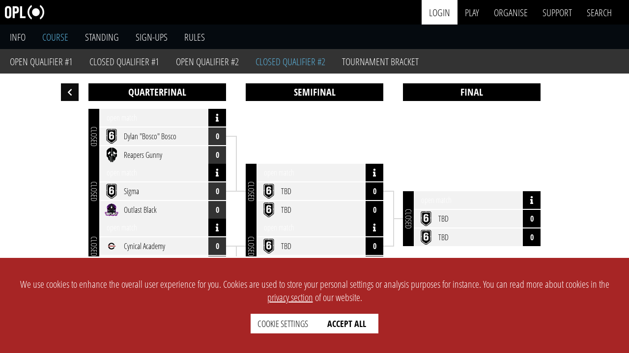

--- FILE ---
content_type: text/html; charset=UTF-8
request_url: https://www.opleague.pro/event/4180-Season7of3Z-ClosedQualifier2/course
body_size: 14679
content:

<!doctype html>
<html lang="en">

<head>
                
    
                
                

    	
	<meta name="csrftoken" content="051570348941a2ae0d2c49d4c20be55c">
	




<!-- META-DATA: SEARCH ENGINE ---------------------------------------------------------------------------------------------------------------------------------------------------------->
<meta charset="UTF-8">
<meta http-equiv="Content-Type" content="svg/xml">
<meta name="viewport" content="width=device-width, initial-scale=1">
<meta name="author" content="OPL">
<meta name="web-author" content="OPL">
<meta name="copyright" content="OPL">

	<link rel="canonical" href="https://www.opleague.pro/event/4180-Season7of3Z-ClosedQualifier2/course" id="canonical">

<base href="https://www.opleague.pro/">
<meta name="description"
	content="Esport Event: Season 7 of 3Z - Closed Qualifier #2 | Game: Rainbow Six Siege - PC (R6) | Organiser: 3Z Competitive | Welcome to 3Z League Season 7 Quals! To sign up for this season&#039;s qualifiers, you must sign your team up on OPL and then send payment ($35 for Single Pass, $50 for Double Pass) to our League Paypal Link: https://www.paypal.com/paypalme/league3z. VERY IMPORTANT: Make sure to send it as FRIENDS AND FAMILY, not a business payment. I will refund anything sent as a business payment. Message me if you need another way to pay. Please make sure you pay before the last second in order to avoid confusion and delays. Also, make sure to include your team&#039;s name in the payment. GLHF!!">
<meta name="abstract"
	content="Esport Event: Season 7 of 3Z - Closed Qualifier #2 | Game: Rainbow Six Siege - PC (R6) | Organiser: 3Z Competitive | Welcome to 3Z League Season 7 Quals! To sign up for this season&#039;s qualifiers, you must sign your team up on OPL and then send payment ($35 for Single Pass, $50 for Double Pass) to our League Paypal Link: https://www.paypal.com/paypalme/league3z. VERY IMPORTANT: Make sure to send it as FRIENDS AND FAMILY, not a business payment. I will refund anything sent as a business payment. Message me if you need another way to pay. Please make sure you pay before the last second in order to avoid confusion and delays. Also, make sure to include your team&#039;s name in the payment. GLHF!!">
<meta name="robots" content="index, follow">
<meta name="robots" content="max-image-preview:large">
<link rel="icon" type="image/png" sizes="32x32"
	href="https://www.opleague.pro/styles/media/event/4037/Logo_32.webp?1711201871">
<link rel="icon" type="image/png" sizes="16x16"
	href="https://www.opleague.pro/styles/media/event/4037/Logo_16.webp?1711201871">
<title>Course - Season 7 of 3Z - Closed Qualifier #2 &#124; OPL</title>

<!-- META-DATA: PROGRESSIVE WEB APP ---------------------------------------------------------------------------------------------------------------------------------------------------->
<meta name="mobile-web-app-capable" content="yes">
<link rel="manifest" href="https://www.opleague.pro/manifest.json">
<meta name="viewport" content="width=device-width">
<meta name="theme-color" content="#000000">
<meta name="apple-mobile-web-app-capable" content="yes">
<meta name="apple-mobile-web-app-status-bar-style" content="black">
<link rel="apple-touch-icon"
	href="https://www.opleague.pro/media/opl/company/icon/background/round/color/png/w36.png" sizes="36x36">
<link rel="apple-touch-icon"
	href="https://www.opleague.pro/media/opl/company/icon/background/round/color/png/w48.png" sizes="48x48">
<link rel="apple-touch-icon"
	href="https://www.opleague.pro/media/opl/company/icon/background/round/color/png/w72.png" sizes="72x72">
<link rel="apple-touch-icon"
	href="https://www.opleague.pro/media/opl/company/icon/background/round/color/png/w96.png" sizes="96x96">
<link rel="apple-touch-icon"
	href="https://www.opleague.pro/media/opl/company/icon/background/round/color/png/w128.png" sizes="128x128">
<link rel="apple-touch-icon"
	href="https://www.opleague.pro/media/opl/company/icon/background/round/color/png/w144.png" sizes="144x144">
<link rel="apple-touch-icon"
	href="https://www.opleague.pro/media/opl/company/icon/background/round/color/png/w152.png" sizes="152x152">
<link rel="apple-touch-icon"
	href="https://www.opleague.pro/media/opl/company/icon/background/round/color/png/w180.png" sizes="180x180">
<link rel="apple-touch-icon"
	href="https://www.opleague.pro/media/opl/company/icon/background/round/color/png/w192.png" sizes="192x192">
<link rel="apple-touch-icon"
	href="https://www.opleague.pro/media/opl/company/icon/background/round/color/png/w384.png" sizes="384x384">
<link rel="apple-touch-icon"
	href="https://www.opleague.pro/media/opl/company/icon/background/round/color/png/w512.png" sizes="512x512">

<!-- META-DATA: TWITTER ---------------------------------------------------------------------------------------------------------------------------------------------------------------->
<meta name="twitter:title" content="Course - Season 7 of 3Z - Closed Qualifier #2 &#124; OPL">
<meta name="twitter:description"
	content="Esport Event: Season 7 of 3Z - Closed Qualifier #2 | Game: Rainbow Six Siege - PC (R6) | Organiser: 3Z Competitive | Welcome to 3Z League Season 7 Quals! To sign up for this season&#039;s qualifiers, you must sign your team up on OPL and then send payment ($35 for Single Pass, $50 for Double Pass) to our League Paypal Link: https://www.paypal.com/paypalme/league3z. VERY IMPORTANT: Make sure to send it as FRIENDS AND FAMILY, not a business payment. I will refund anything sent as a business payment. Message me if you need another way to pay. Please make sure you pay before the last second in order to avoid confusion and delays. Also, make sure to include your team&#039;s name in the payment. GLHF!!">
<meta name="twitter:site" content="@OPLeaguePRO">
<meta name="twitter:site:id" content="1171559217247019008">
<meta name="twitter:creator" content="@OPLeaguePRO">
<meta name="twitter:creator:id" content="1171559217247019008">
<meta name="twitter:card" content="summary">
<meta name="twitter:image" content="https://www.opleague.pro/styles/media/event/4037/Logo_background.png">
<meta name="twitter:image:alt" content="Course - Season 7 of 3Z - Closed Qualifier #2">

<!-- META-DATA: OPEN GRAPH PROTOCOL ---------------------------------------------------------------------------------------------------------------------------------------------------->
<meta property="og:title" content="Course - Season 7 of 3Z - Closed Qualifier #2 &#124; OPL">
<meta property="og:description"
	content="Esport Event: Season 7 of 3Z - Closed Qualifier #2 | Game: Rainbow Six Siege - PC (R6) | Organiser: 3Z Competitive | Welcome to 3Z League Season 7 Quals! To sign up for this season&#039;s qualifiers, you must sign your team up on OPL and then send payment ($35 for Single Pass, $50 for Double Pass) to our League Paypal Link: https://www.paypal.com/paypalme/league3z. VERY IMPORTANT: Make sure to send it as FRIENDS AND FAMILY, not a business payment. I will refund anything sent as a business payment. Message me if you need another way to pay. Please make sure you pay before the last second in order to avoid confusion and delays. Also, make sure to include your team&#039;s name in the payment. GLHF!!">
<meta property="og:type" content="website">
<meta property="og:determiner" content="the">
<meta property="og:site_name" content="OPL">
<meta property="og:locale" content="en_GB">
<meta property="og:url" content="https://www.opleague.pro">
<meta property="og:image" content="https://www.opleague.pro/styles/media/event/4037/Logo_background.png">
<meta property="og:image:alt" content="Course - Season 7 of 3Z - Closed Qualifier #2">

<!-------------------------------------------------------------------------------------------------------------------------------------------------------------------------------------->

            
        
    <!-------------------------------------------------------------------------------------------------------------------------------------------------------------------------------------->
    <!-- AUTO LOADED: font (always) -->
                    
                    
                        
                                    
                        
            
                            <link 
                    rel="preload" 
                    href="https://www.opleague.pro/styles/fonts/OpenSansCondensed-Light.woff2"
                    as="font"                     type="font/woff2"crossorigin                >
            
            
                    
                        
                                    
                        
            
                            <link 
                    rel="preload" 
                    href="https://www.opleague.pro/styles/fonts/OpenSansCondensed-Bold.woff2"
                    as="font"                     type="font/woff2"crossorigin                >
            
            
                            
                    
                        
                                    
                        
            
            
            
                    
                        
                                    
                        
            
            
            
                <!-------------------------------------------------------------------------------------------------------------------------------------------------------------------------------------->
    <!-- AUTO LOADED: style (always) -->
                    
                    
                        
                                    
                        
                                                        
                            <link 
                    rel="preload" 
                    href="https://www.opleague.pro/views/setup/head.min.53422.css"
                    as="style"                                     >
            
            
                    
                        
                                    
                        
                                                        
                            <link 
                    rel="preload" 
                    href="https://www.opleague.pro/views/setup/navigation.min.53422.css"
                    as="style"                                     >
            
            
                    
                        
                                    
                        
                                                        
                            <link 
                    rel="preload" 
                    href="https://www.opleague.pro/views/setup/submenu.min.53422.css"
                    as="style"                                     >
            
            
                    
                        
                                    
                        
                                                        
                            <link 
                    rel="preload" 
                    href="https://www.opleague.pro/views/setup/footer.min.53422.css"
                    as="style"                                     >
            
            
                    
                        
                                    
                        
                                                        
                            <link 
                    rel="preload" 
                    href="https://www.opleague.pro/views/setup/toast.min.53422.css"
                    as="style"                                     >
            
            
                    
                        
                                    
                        
                                                        
                            <link 
                    rel="preload" 
                    href="https://www.opleague.pro/views/setup/cookie.min.53422.css"
                    as="style"                                     >
            
            
                    
                        
                                    
                        
                                                        
                            <link 
                    rel="preload" 
                    href="https://www.opleague.pro/views/website/modal.min.53422.css"
                    as="style"                                     >
            
            
                    
                        
                                    
                        
                                                        
                            <link 
                    rel="preload" 
                    href="https://www.opleague.pro/views/website/filter_section.min.53422.css"
                    as="style"                                     >
            
            
                    
                        
                                    
                        
                                                        
                            <link 
                    rel="preload" 
                    href="https://www.opleague.pro/views/elements/header/.min.53422.css"
                    as="style"                                     >
            
            
                    
                        
                                    
                        
                                                        
                            <link 
                    rel="preload" 
                    href="https://www.opleague.pro/views/setup/context_menu.min.53422.css"
                    as="style"                                     >
            
            
                    
                        
                                    
                        
                                                        
                            <link 
                    rel="preload" 
                    href="https://www.opleague.pro/styles/fontawesome/css/all.min.53422.css"
                    as="style"                                     >
            
            
                            
                    
                        
                                    
                        
                                                        
                            <link 
                    rel="stylesheet" 
                    href="https://www.opleague.pro/views/setup/head.min.53422.css"
                                                        >
            
            
                    
                        
                                    
                        
                                                        
                            <link 
                    rel="stylesheet" 
                    href="https://www.opleague.pro/views/setup/navigation.min.53422.css"
                                                        >
            
            
                    
                        
                                    
                        
                                                        
                            <link 
                    rel="stylesheet" 
                    href="https://www.opleague.pro/views/setup/submenu.min.53422.css"
                                                        >
            
            
                    
                        
                                    
                        
                                                        
                            <link 
                    rel="stylesheet" 
                    href="https://www.opleague.pro/views/setup/footer.min.53422.css"
                                                        >
            
            
                    
                        
                                    
                        
                                                        
                            <link 
                    rel="stylesheet" 
                    href="https://www.opleague.pro/views/setup/toast.min.53422.css"
                                                        >
            
            
                    
                        
                                    
                        
                                                        
                            <link 
                    rel="stylesheet" 
                    href="https://www.opleague.pro/views/setup/cookie.min.53422.css"
                                                        >
            
            
                    
                        
                                    
                        
                                                        
                            <link 
                    rel="stylesheet" 
                    href="https://www.opleague.pro/views/website/modal.min.53422.css"
                                                        >
            
            
                    
                        
                                    
                        
                                                        
                            <link 
                    rel="stylesheet" 
                    href="https://www.opleague.pro/views/website/filter_section.min.53422.css"
                                                        >
            
            
                    
                        
                                    
                        
                                                        
                            <link 
                    rel="stylesheet" 
                    href="https://www.opleague.pro/views/elements/header/.min.53422.css"
                                                        >
            
            
                    
                        
                                    
                        
                                                        
                            <link 
                    rel="stylesheet" 
                    href="https://www.opleague.pro/views/setup/context_menu.min.53422.css"
                                                        >
            
            
                    
                        
                                    
                        
                                                        
                            <link 
                    rel="stylesheet" 
                    href="https://www.opleague.pro/styles/fontawesome/css/all.min.53422.css"
                                                        >
            
            
                <!-------------------------------------------------------------------------------------------------------------------------------------------------------------------------------------->
    <!-- AUTO LOADED: script (always) -->
                    
                    
                        
                                    
                        
                                                        
                            <link 
                    rel="preload" 
                    href="https://www.opleague.pro/js/jquery/jquery-360.min.js"
                    as="script"                                     >
            
            
                    
                        
                                    
                        
                                                        
                            <link 
                    rel="preload" 
                    href="https://www.opleague.pro/js/jquery/Typeahead.min.js"
                    as="script"                                     >
            
            
                    
                        
                                    
                        
                                                        
                            <link 
                    rel="preload" 
                    href="https://www.opleague.pro/views/setup/head.min.53422.js"
                    as="script"                                     >
            
            
                    
                        
                                    
                        
                                                        
                            <link 
                    rel="preload" 
                    href="https://www.opleague.pro/js/opl_utils/opl_timer.min.53422.js"
                    as="script"                                     >
            
            
                    
                        
                                    
                        
                                                        
                            <link 
                    rel="preload" 
                    href="https://www.opleague.pro/js/opl_utils/opl_safety_modal.min.53422.js"
                    as="script"                                     >
            
            
                    
                        
                                    
                        
                                                        
                            <link 
                    rel="preload" 
                    href="https://www.opleague.pro/js/opl_utils/opl_safety_modal_new.min.53422.js"
                    as="script"                                     >
            
            
                    
                        
                                    
                        
                                                        
                            <link 
                    rel="preload" 
                    href="https://www.opleague.pro/js/opl_toast/opl_toast.min.53422.js"
                    as="script"                                     >
            
            
                    
                        
                                    
                        
                                                        
                            <link 
                    rel="preload" 
                    href="https://www.opleague.pro/views/setup/table_sort.min.53422.js"
                    as="script"                                     >
            
            
                    
                        
                                    
                        
                                                        
                            <link 
                    rel="preload" 
                    href="https://www.opleague.pro/views/website/soft_error_message.min.53422.js"
                    as="script"                                     >
            
            
                    
                        
                                    
                        
                                                        
                            <link 
                    rel="preload" 
                    href="https://www.opleague.pro/views/elements/header/.min.53422.js"
                    as="script"                                     >
            
            
                    
                        
                                    
                        
                                                        
                            <link 
                    rel="preload" 
                    href="https://www.opleague.pro/js/opl_utils/opl_cookie.min.53422.js"
                    as="script"                                     >
            
            
                    
                        
                                    
                        
                                                        
                            <link 
                    rel="preload" 
                    href="https://www.opleague.pro/js/opl_ajax/opl_ajax.min.53422.js"
                    as="script"                                     >
            
            
                    
                        
                                    
                        
                                                        
                            <link 
                    rel="preload" 
                    href="https://www.opleague.pro/js/opl_utils/opl_context_menu.min.53422.js"
                    as="script"                                     >
            
            
                    
                        
                                    
                        
                                                        
                            <link 
                    rel="preload" 
                    href="https://www.opleague.pro/js/opl_nav_search/nav_search.min.53422.js"
                    as="script"                                     >
            
            
                    
                        
                                    
                        
                                                        
                            <link 
                    rel="preload" 
                    href="https://www.opleague.pro/js/opl_utils/opl_copy_to_clipboard.min.53422.js"
                    as="script"                                     >
            
            
                    
                        
                                    
                        
                                                        
                            <link 
                    rel="preload" 
                    href="https://www.opleague.pro/js/opl_utils/opl_game_filter.min.53422.js"
                    as="script"                                     >
            
            
                    
                        
                                    
                        
                                                        
                            <link 
                    rel="preload" 
                    href="https://www.opleague.pro/js/Menu_new.min.53422.js"
                    as="script"                                     >
            
            
                            
                    
                        
                                    
                        
                                                        
            
                            <script src="https://www.opleague.pro/js/jquery/jquery-360.min.js" 
                ></script>
            
                    
                        
                                    
                        
                                                        
            
                            <script src="https://www.opleague.pro/js/jquery/Typeahead.min.js" 
                ></script>
            
                    
                        
                                    
                        
                                                        
            
                            <script src="https://www.opleague.pro/views/setup/head.min.53422.js" 
                ></script>
            
                    
                        
                                    
                        
                                                        
            
                            <script src="https://www.opleague.pro/js/opl_utils/opl_timer.min.53422.js" 
                ></script>
            
                    
                        
                                    
                        
                                                        
            
                            <script src="https://www.opleague.pro/js/opl_utils/opl_safety_modal.min.53422.js" 
                ></script>
            
                    
                        
                                    
                        
                                                        
            
                            <script src="https://www.opleague.pro/js/opl_utils/opl_safety_modal_new.min.53422.js" 
                ></script>
            
                    
                        
                                    
                        
                                                        
            
                            <script src="https://www.opleague.pro/js/opl_toast/opl_toast.min.53422.js" 
                ></script>
            
                    
                        
                                    
                        
                                                        
            
                            <script src="https://www.opleague.pro/views/setup/table_sort.min.53422.js" 
                defer></script>
            
                    
                        
                                    
                        
                                                        
            
                            <script src="https://www.opleague.pro/views/website/soft_error_message.min.53422.js" 
                ></script>
            
                    
                        
                                    
                        
                                                        
            
                            <script src="https://www.opleague.pro/views/elements/header/.min.53422.js" 
                ></script>
            
                    
                        
                                    
                        
                                                        
            
                            <script src="https://www.opleague.pro/js/opl_utils/opl_cookie.min.53422.js" 
                ></script>
            
                    
                        
                                    
                        
                                                        
            
                            <script src="https://www.opleague.pro/js/opl_ajax/opl_ajax.min.53422.js" 
                ></script>
            
                    
                        
                                    
                        
                                                        
            
                            <script src="https://www.opleague.pro/js/opl_utils/opl_context_menu.min.53422.js" 
                ></script>
            
                    
                        
                                    
                        
                                                        
            
                            <script src="https://www.opleague.pro/js/opl_nav_search/nav_search.min.53422.js" 
                defer></script>
            
                    
                        
                                    
                        
                                                        
            
                            <script src="https://www.opleague.pro/js/opl_utils/opl_copy_to_clipboard.min.53422.js" 
                ></script>
            
                    
                        
                                    
                        
                                                        
            
                            <script src="https://www.opleague.pro/js/opl_utils/opl_game_filter.min.53422.js" 
                ></script>
            
                    
                        
                                    
                        
                                                        
            
                            <script src="https://www.opleague.pro/js/Menu_new.min.53422.js" 
                ></script>
            
                <!-------------------------------------------------------------------------------------------------------------------------------------------------------------------------------------->
    <!-- AUTO LOADED: style (page specific) -->
                    
                    
                        
                                    
                        
                                                        
                            <link 
                    rel="preload" 
                    href="https://www.opleague.pro/views/course/course.min.53422.css"
                    as="style"                                     >
            
            
                    
                        
                                    
                        
                                                        
                            <link 
                    rel="preload" 
                    href="https://www.opleague.pro/views/course/elmt_match.min.53422.css"
                    as="style"                                     >
            
            
                    
                        
                                    
                        
                                                        
                            <link 
                    rel="preload" 
                    href="https://www.opleague.pro/views/course/elimination_bracket.min.53422.css"
                    as="style"                                     >
            
            
                    
                        
                                    
                        
                                                        
                            <link 
                    rel="preload" 
                    href="https://www.opleague.pro/views/elements/dialog/.min.53422.css"
                    as="style"                                     >
            
            
                            
                    
                        
                                    
                        
                                                        
                            <link 
                    rel="stylesheet" 
                    href="https://www.opleague.pro/views/course/course.min.53422.css"
                                                        >
            
            
                    
                        
                                    
                        
                                                        
                            <link 
                    rel="stylesheet" 
                    href="https://www.opleague.pro/views/course/elmt_match.min.53422.css"
                                                        >
            
            
                    
                        
                                    
                        
                                                        
                            <link 
                    rel="stylesheet" 
                    href="https://www.opleague.pro/views/course/elimination_bracket.min.53422.css"
                                                        >
            
            
                    
                        
                                    
                        
                                                        
                            <link 
                    rel="stylesheet" 
                    href="https://www.opleague.pro/views/elements/dialog/.min.53422.css"
                                                        >
            
            
                <!-------------------------------------------------------------------------------------------------------------------------------------------------------------------------------------->
    <!-- AUTO LOADED: script (page specific) -->
                    
                    
                        
                                    
                        
                                                        
                            <link 
                    rel="preload" 
                    href="https://www.opleague.pro/views/elements/dialog/.min.53422.js"
                    as="script"                                     >
            
            
                            
                    
                        
                                    
                        
                                                        
            
                            <script src="https://www.opleague.pro/views/elements/dialog/.min.53422.js" 
                ></script>
            
            
<!-- STYLE OVERWRITE ------------------------------------------------------------------------------------------------------------------------------------------------------------------->

<script>
	Object.assign(data._GET, {"page":"course","ID":"4180"});	</script>

<!-- GOOGLE SEARCH GALLERY ------------------------------------------------------------------------------------------------------------------------------------------------------------->
<script type="application/ld+json" defer>
	{
		"@context": "https://schema.org",
		"@type": "Organization",
		"url": "https://www.opleague.pro",
		"logo": "https://www.opleague.pro/media/opl/company/logo/solid/color/png/w500.png",
		"name": "Opportunity League",
		"alternateName": "OPL",
		"address": "Otilostr. 22, 82166 Graefelfing, Germany",
		"legalName": "OPL - Birkel, Herberg, Thai GbR",
		"keywords": "esport,platform,event,tournament,league,cup",
		"email": "info@opleague.eu",
		"description": "OPL is a developer of software specifically for the esport industry with a high focus on automation. Organize your own tournaments, participate in existing tournaments or level up your live stream production with our tools."
	}
</script>

		<script type="application/ld+json">
			{
			"@context": "https://schema.org",
			"@type": "BreadcrumbList",
			"itemListElement": [
				{
					"@type": "ListItem",
					"position": 1,
					"name": "3Z Competitive organisation profile page","item": "https://www.opleague.pro/organisationprofile/334-3Z-Competitive"
				}
				,
				{
					"@type": "ListItem",
					"position": 2,
					"name": "Info - Season 7 of 3Z - Closed Qualifier #2","item": "https://www.opleague.pro/event/4180-Season7of3Z-ClosedQualifier2/course/info"
				}
				,
				{
					"@type": "ListItem",
					"position": 3,
					"name": "Course - Season 7 of 3Z - Closed Qualifier #2"
				}
					]
			}
		</script>
<!-------------------------------------------------------------------------------------------------------------------------------------------------------------------------------------->
			<link rel="preload" as="image" href="https://www.opleague.pro/styles/media/event/4037/Banner_1920.webp?1711201883" imagesrcset="https://www.opleague.pro/styles/media/event/4037/Banner_420.webp?1711201882 420w,https://www.opleague.pro/styles/media/event/4037/Banner_840.webp?1711201882 840w,https://www.opleague.pro/styles/media/event/4037/Banner_1060.webp?1711201882 1060w,https://www.opleague.pro/styles/media/event/4037/Banner_1280.webp?1711201882 1280w,https://www.opleague.pro/styles/media/event/4037/Banner_1600.webp?1711201882 1600w,https://www.opleague.pro/styles/media/event/4037/Banner_1920.webp?1711201883 1920w">
	
<script>
	var php_session_ID = ''</script>

	<script>
		var account_ID = -1
		const ws_token = null
	</script>


	<script>
		if (ws_token != null) {
			var server = location.protocol === 'https:' || location.protocol === 'wss:' ? 'wss://ws2.opleague.pro' :
				'ws://localhost:8086'
			const socket = new WebSocket(`${server}?token=${ws_token}`)

			socket.onopen = () => {
				// console.log("Connected to WebSocket server")
			}

			socket.onmessage = (event) => {
				const msg = JSON.parse(event.data)

				switch (msg.event) {
					case 'notifications':
						const s_notifications = {
							Notifications: msg.message
						}
						opl_toast_show(s_notifications)
						break

					default:
						break
				}
			}

			socket.onclose = () => {
				// console.log("Disconnected from WebSocket server")
			}

			// To send a message
			function sendMessage(message) {
				socket.send(message)
			}
		}
	</script>




	<script>
		Object.assign(data, {"listener_01012023132701":{"toggle_dropdown":true,"search_filter":true,"cancel_filter":true,"apply_filter":true,"scroll_on_overflow":true},"build_01012023132701":{"footer":{"1":{"select_name":"global-language-change","single_selection":{"active":true,"link":false},"selected_item":{"logo":{"src":"styles\/fontawesome\/svgs\/solid\/globe-europe.svg","alt":"globe logo"},"label":""},"search":{"placeholder":"filter languages"},"items":{"1":{"logo":{"src":"styles\/media\/website\/country_flags\/fr.svg","alt":"country name"},"label":"french","selected":false,"backend_data":{"country_short":"fr"}},"3":{"logo":{"src":"styles\/media\/website\/country_flags\/us.svg","alt":"country name"},"label":"english","selected":true,"backend_data":{"country_short":"en"}}},"buttons":{"1":{"label":"cancel"},"2":{"label":"apply"}}}}}})
	</script>
    <style>
    @font-face {
        font-family: 'AnekLatin';
        src: url('/styles/fonts/AnekLatin/AnekLatin[wdth,wght].ttf') format('truetype');
    }

    :root {
        --color1: #a62424;
        --color2: #151a21;
        --color3: #ffffff;
        --color4: #000000;

        --light-grey: #f5f5f5;

        --font-width: 50;
        --font-weight: 400;

        --team1: #1389e3;
        --team2: #ed7214;
    }
</style>
                        <link rel="preload" as="image" href="https://www.opleague.pro/styles/media/event/4037/Banner_1920.webp?1711201883" imagesrcset="https://www.opleague.pro/styles/media/event/4037/Banner_420.webp?1711201882 420w,https://www.opleague.pro/styles/media/event/4037/Banner_840.webp?1711201882 840w,https://www.opleague.pro/styles/media/event/4037/Banner_1060.webp?1711201882 1060w,https://www.opleague.pro/styles/media/event/4037/Banner_1280.webp?1711201882 1280w,https://www.opleague.pro/styles/media/event/4037/Banner_1600.webp?1711201882 1600w,https://www.opleague.pro/styles/media/event/4037/Banner_1920.webp?1711201883 1920w">
        <script>
        'use strict'
        var tournament_state_key = 2
        var tournament_type_key = 1
        var event_ID = 4180
        var is_standing = false
        var organiser_ID = "334";
    </script>
</head>

<body>
    <div style="position: absolute; top: 0;" id="up"></div>

<nav>
        <div class="left-side">
                <a href="/">
            <img width="80" height="30" decoding=async src="https://www.opleague.pro/media/opl/company/logo/solid/light/svg/w0.svg" alt="OPL logo" class="header-logo">
        </a>
    </div>

        <div class="right-side">
        <input type="checkbox" class="mobile-nav-toggle" id="nav-toggle" hidden>
        <label for="nav-toggle" class="mobile-nav-title">
            <span class="fas fa-bars --hide-desktop"></span>
            <span class="fas fa-times --hide-desktop"></span>
        </label>

        <div class="mobile-nav-content">
                        <div class="nav-main">
                
                                    <div class="nav-main-item nav-login">
                        <div class="dropdown">
                            <a href="https://www.opleague.pro/forms/login" rel="nofollow" class="dropdown-title">login</a>
                        </div>
                    </div>
                
                
                <div class="nav-main-item">
                    <div class="dropdown">
                                                    <a href="https://www.opleague.pro/play/event/upcoming" class="dropdown-title">play</a>
                                                <div class="dropdown-content">
                            <a href="https://www.opleague.pro/play/match/my">my matches</a>
                            <a href="https://www.opleague.pro/play/match/upcoming">upcoming matches</a>

                            <a href="https://www.opleague.pro/play/event/upcoming">upcoming events</a>
                            <a href="https://www.opleague.pro/play/event/ongoing">ongoing events</a>
                            <a href="https://www.opleague.pro/play/event/completed">completed events</a>
                        </div>
                    </div>
                </div>
                <div class="nav-main-item">
                    <div class="dropdown">
                        <a href="https://www.opleague.pro/organise" class="dropdown-title">
                            organise
                        </a>
                        <div class="dropdown-content">
                                                        <a href="https://www.opleague.pro/forms/register-organisation" rel="nofollow" >create</a>
                        </div>
                    </div>
                </div>

                <div class="nav-main-item">
                    <div class="dropdown">
                        <a href="https://www.opleague.pro/supportticket" rel="nofollow" class="dropdown-title">support</a>
                        <div class="dropdown-content">
                            <a href="https://www.opleague.pro/supportticket" rel="nofollow">tickets</a>
                            <a href="https://www.opleague.pro/wiki" rel="nofollow" >wiki</a>
                            <a href="https://www.opleague.pro/faq" rel="nofollow" >faq</a>
                        </div>
                    </div>
                </div>

                
                                <input type="checkbox" class="search-toggle" id="search-toggle" hidden>
                <div class="nav-main-item">
                    <div class="dropdown">
                        <label for="search-toggle" class="search-toggle-label">
                            <span class="dropdown-title">search</span>
                        </label>
                    </div>
                </div>

                <div class="search">
                    <div class="search__inner-container">
                        <select id="search_category_select" class="--clickable-white">
                            <option value="1">all</option>
                            <option value="2">user</option>
                            <option value="3">team</option>
                            <option value="4">game tag</option>
                            <option value="5">event</option>
                                                        <option value="8">organiser</option>
                        </select>
                        <input id="search_input" type="text" class="search-input" placeholder="search for something interesting" autocomplete="off">
                    </div>
                </div>

                <label for="search-toggle" class="search__close"></label>

                                <div id="search_results" class="search__results"></div>

            </div>
        </div>
    </div>
</nav>

    <script>
        if (data.network == 'localhost') $("nav").css("background-color", 'var(--orange-120)')
        if (data.network == 'lan') $("nav").css("background-color", 'var(--blue-120)')
    </script>


<div class="toast-container" id="toast-container">             
    <script>
        'use strict';

        var notifications_count = 0
    </script>

    
    </div>        <header></header>
    <script>
        Object.assign(data, {"listener_14042023040501":{"switch_image":true,"pause_cycle":true},"build_14042023040501":{"carousel":{"1":{"link":{"active":false},"image":{"src":"https:\/\/www.opleague.pro\/styles\/media\/event\/4037\/Banner_1920.webp?1711201883","alt":"Season 7 of 3Z - Closed Qualifier #2 header","srcset":"https:\/\/www.opleague.pro\/styles\/media\/event\/4037\/Banner_420.webp?1711201882 420w,https:\/\/www.opleague.pro\/styles\/media\/event\/4037\/Banner_840.webp?1711201882 840w,https:\/\/www.opleague.pro\/styles\/media\/event\/4037\/Banner_1060.webp?1711201882 1060w,https:\/\/www.opleague.pro\/styles\/media\/event\/4037\/Banner_1280.webp?1711201882 1280w,https:\/\/www.opleague.pro\/styles\/media\/event\/4037\/Banner_1600.webp?1711201882 1600w,https:\/\/www.opleague.pro\/styles\/media\/event\/4037\/Banner_1920.webp?1711201883 1920w"}}}}})
        var settings_14042023040501 = {
            id: '14042023040501',
            query_destination: 'header',
        }
        build_html(settings_14042023040501)
    </script>
    
    <div id="submenu-tracker"></div>
    <div class="submenu"></div>
    <script src="https://www.opleague.pro/views/setup/submenu.min.53422.js"></script>
    <script>
        Object.assign(data,{"listener_06012023184401":{"hide_menu_on_scroll":true},"build_06012023184401":{"submenu":{"1":{"1":{"type":"","link":{"href":"https:\/\/www.opleague.pro\/event\/4180-Season7of3Z-ClosedQualifier2\/info","title":"Season 7 of 3Z - Closed Qualifier #2 info"},"label":"info","active":false},"2":{"type":"","link":{"href":"https:\/\/www.opleague.pro\/event\/4180-Season7of3Z-ClosedQualifier2\/course","title":"Season 7 of 3Z - Closed Qualifier #2 course"},"label":"course","active":true},"3":{"type":"","link":{"href":"https:\/\/www.opleague.pro\/event\/4180-Season7of3Z-ClosedQualifier2\/standing","title":"Season 7 of 3Z - Closed Qualifier #2 standing"},"label":"standing","active":false},"4":{"type":"","link":{"href":"https:\/\/www.opleague.pro\/event\/4180-Season7of3Z-ClosedQualifier2\/sign-ups","title":"Season 7 of 3Z - Closed Qualifier #2 sign-ups"},"label":"sign-ups","active":false},"5":{"type":"","link":{"href":"https:\/\/www.opleague.pro\/event\/4180-Season7of3Z-ClosedQualifier2\/rules","title":"Season 7 of 3Z - Closed Qualifier #2 rules"},"label":"rules","active":false}},"2":{"1":{"type":"","link":{"href":"https:\/\/www.opleague.pro\/event\/4038-Season7of3Z-OpenQualifier1\/course","title":"Season 7 of 3Z - Open Qualifier #1  course"},"label":"Open Qualifier #1 ","active":false},"2":{"type":"","link":{"href":"https:\/\/www.opleague.pro\/event\/4130-Season7of3Z-ClosedQualifier1\/course","title":"Season 7 of 3Z - Closed Qualifier #1  course"},"label":"Closed Qualifier #1 ","active":false},"3":{"type":"","link":{"href":"https:\/\/www.opleague.pro\/event\/4039-Season7of3Z-OpenQualifier2\/course","title":"Season 7 of 3Z - Open Qualifier #2 course"},"label":"Open Qualifier #2","active":false},"4":{"type":"","link":{"href":"https:\/\/www.opleague.pro\/event\/4180-Season7of3Z-ClosedQualifier2\/course","title":"Season 7 of 3Z - Closed Qualifier #2 course"},"label":"Closed Qualifier #2","active":true},"5":{"type":"","link":{"href":"https:\/\/www.opleague.pro\/event\/4203-Season7of3Z-TournamentBracket\/course","title":"Season 7 of 3Z - Tournament Bracket course"},"label":"Tournament Bracket","active":false}}}}})
        var settings_06012023184401 = {
            id: '06012023184401',
            query_destination: '.submenu',
            class_container: 'submenu-v2__container',
        }
        build_html(settings_06012023184401)
    </script>
     <main>
                                                        
<div class="elimination-upper-bracket__title-container">
    <div></div>
</div>
<div class="elimination-upper-bracket__container"></div>
<div class="elimination-lower-bracket__title-container">
    <div></div>
</div>
<div class="elimination-lower-bracket__container"></div>

<style id="bracket_responsive_css"></style>
<style id="bracket_exception_css"></style>

    <script>
        var full_data = {"start_round":4,"observed_team":"","rounds":[{"matches":[{"id":"38209","match_title":"Robs Silly Animals vs Dylan &quot;Bosco&quot; Bosco","match_link":"https:\/\/www.opleague.pro\/match\/38209-Robs-Silly-Animals-vs-Dylan-quotBoscoquot-Bosco","state_key":"closed","teams":[{"id":"7759","name":"Robs Silly Animals","short_name":"RSA","alt":"Robs Silly Animals logo","logo":"https:\/\/www.opleague.pro\/styles\/media\/team\/7759\/Logo_30.webp?1713030496","link":"https:\/\/www.opleague.pro\/team\/7759-Robs-Silly-Animals","score":0,"class":"--loser"},{"id":"7743","name":"Dylan &quot;Bosco&quot; Bosco","short_name":"DBB","alt":"Dylan &quot;Bosco&quot; Bosco logo","logo":"https:\/\/www.opleague.pro\/styles\/media\/game\/R6\/icon_on_white_30.webp?1754495361","link":"https:\/\/www.opleague.pro\/team\/7743-Dylan-quotBoscoquot-Bosco","score":2,"class":"--winner"}],"before":[],"loser":[],"winner":["38217"],"match_status_text":"closed","match_status_class":"--closed","twitch":null,"popover":{"match_date":"Apr. 15. 2024 - 12:00am CEST","team_1_short":"RSA","team_2_short":"DBB","rounds":[{"map_name":"consulate","team_1_score":"2","team_2_score":"7","team_1_class":"","team_2_class":"--winner"},{"map_name":"border","team_1_score":"4","team_2_score":"7","team_1_class":"","team_2_class":"--winner"},{"map_name":"clubhouse","team_1_score":"-","team_2_score":"-","team_1_class":"","team_2_class":""}]},"position":0},{"id":"38210","match_title":"Reapers Gunny vs WE PUT KAPKANS TO DA FACE WHO GON DIE TODAY","match_link":"https:\/\/www.opleague.pro\/match\/38210-Reapers-Gunny-vs-WE-PUT-KAPKANS-TO-DA-FACE-WHO-GON-DIE-TODAY","state_key":"closed","teams":[{"id":"6291","name":"Reapers Gunny","short_name":"","alt":"Reapers Gunny logo","logo":"https:\/\/www.opleague.pro\/styles\/media\/team\/6291\/Logo_30.webp?1703531465","link":"https:\/\/www.opleague.pro\/team\/6291-Reapers-Gunny","score":2,"class":"--winner"},{"id":"7740","name":"WE PUT KAPKANS TO DA FACE WHO GON DIE TODAY","short_name":"4KT","alt":"WE PUT KAPKANS TO DA FACE WHO GON DIE TODAY logo","logo":"https:\/\/www.opleague.pro\/styles\/media\/game\/R6\/icon_on_white_30.webp?1754495361","link":"https:\/\/www.opleague.pro\/team\/7740-WE-PUT-KAPKANS-TO-DA-FACE-WHO-GON-DIE-TODAY","score":0,"class":"--loser"}],"before":[],"loser":[],"winner":["38217"],"match_status_text":"protest","match_status_class":"--protest","twitch":null,"popover":{"match_date":"Apr. 15. 2024 - 12:00am CEST","team_1_short":"","team_2_short":"4KT","rounds":[{"map_name":"nighthaven labs","team_1_score":"7","team_2_score":"1","team_1_class":"--winner","team_2_class":""},{"map_name":"chalet","team_1_score":"7","team_2_score":"0","team_1_class":"--winner","team_2_class":""},{"map_name":"oregon","team_1_score":"-","team_2_score":"-","team_1_class":"","team_2_class":""}]},"position":0},{"id":"38211","match_title":"Sigma vs Outlast","match_link":"https:\/\/www.opleague.pro\/match\/38211-Sigma-vs-Outlast","state_key":"closed","teams":[{"id":"7754","name":"Sigma","short_name":"Sig","alt":"Sigma logo","logo":"https:\/\/www.opleague.pro\/styles\/media\/game\/R6\/icon_on_white_30.webp?1754495361","link":"https:\/\/www.opleague.pro\/team\/7754-Sigma","score":2,"class":"--winner"},{"id":"5334","name":"Outlast","short_name":"oL","alt":"Outlast logo","logo":"https:\/\/www.opleague.pro\/styles\/media\/team\/5334\/Logo_30.webp?1709248090","link":"https:\/\/www.opleague.pro\/team\/5334-Outlast","score":0,"class":"--loser"}],"before":[],"loser":[],"winner":["38218"],"match_status_text":"closed","match_status_class":"--closed","twitch":null,"popover":{"match_date":"Apr. 15. 2024 - 12:00am CEST","team_1_short":"Sig","team_2_short":"oL","rounds":[{"map_name":"chalet","team_1_score":"8","team_2_score":"6","team_1_class":"--winner","team_2_class":""},{"map_name":"nighthaven labs","team_1_score":"7","team_2_score":"5","team_1_class":"--winner","team_2_class":""},{"map_name":"clubhouse","team_1_score":"-","team_2_score":"-","team_1_class":"","team_2_class":""}]},"position":0},{"id":"38212","match_title":"Vai Tomando vs Outlast Black","match_link":"https:\/\/www.opleague.pro\/match\/38212-Vai-Tomando-vs-Outlast-Black","state_key":"closed","teams":[{"id":"7621","name":"Vai Tomando","short_name":"Vtm","alt":"Vai Tomando logo","logo":"https:\/\/www.opleague.pro\/styles\/media\/game\/R6\/icon_on_white_30.webp?1754495361","link":"https:\/\/www.opleague.pro\/team\/7621-Vai-Tomando","score":0,"class":"--loser"},{"id":"6001","name":"Outlast Black","short_name":"OLB","alt":"Outlast Black logo","logo":"https:\/\/www.opleague.pro\/styles\/media\/team\/6001\/Logo_30.webp?1721066704","link":"https:\/\/www.opleague.pro\/team\/6001-Outlast-Black","score":2,"class":"--winner"}],"before":[],"loser":[],"winner":["38218"],"match_status_text":"closed","match_status_class":"--closed","twitch":null,"popover":{"match_date":"Apr. 15. 2024 - 12:00am CEST","team_1_short":"Vtm","team_2_short":"OLB","rounds":[{"map_name":"chalet","team_1_score":"4","team_2_score":"7","team_1_class":"","team_2_class":"--winner"},{"map_name":"nighthaven labs","team_1_score":"5","team_2_score":"7","team_1_class":"","team_2_class":"--winner"},{"map_name":"oregon","team_1_score":"-","team_2_score":"-","team_1_class":"","team_2_class":""}]},"position":0},{"id":"38213","match_title":"Cynical Academy vs Army of Five Storm [inactive]","match_link":"https:\/\/www.opleague.pro\/match\/38213-Cynical-Academy-vs-Army-of-Five-Storm-inactive","state_key":"closed","teams":[{"id":"6732","name":"Cynical Academy","short_name":"CYN","alt":"Cynical Academy logo","logo":"https:\/\/www.opleague.pro\/styles\/media\/team\/6732\/Logo_30.webp?1714610069","link":"https:\/\/www.opleague.pro\/team\/6732-Cynical-Academy","score":2,"class":"--winner"},{"id":"5113","name":"Army of Five Storm [inactive]","short_name":".a5","alt":"Army of Five Storm [inactive] logo","logo":"https:\/\/www.opleague.pro\/styles\/media\/team\/5113\/Logo_30.webp?1704811856","link":"https:\/\/www.opleague.pro\/team\/5113-Army-of-Five-Storm-inactive","score":0,"class":"--loser"}],"before":[],"loser":[],"winner":["38219"],"match_status_text":"closed","match_status_class":"--closed","twitch":null,"popover":{"match_date":"Apr. 15. 2024 - 12:00am CEST","team_1_short":"CYN","team_2_short":".a5","rounds":[{"map_name":"kafe","team_1_score":"7","team_2_score":"1","team_1_class":"--winner","team_2_class":""},{"map_name":"skyscraper","team_1_score":"7","team_2_score":"3","team_1_class":"--winner","team_2_class":""},{"map_name":"oregon","team_1_score":"-","team_2_score":"-","team_1_class":"","team_2_class":""}]},"position":0},{"id":"38214","match_title":"Final Family vs No Mames Wey","match_link":"https:\/\/www.opleague.pro\/match\/38214-Final-Family-vs-No-Mames-Wey","state_key":"closed","teams":[{"id":"6441","name":"Final Family","short_name":"FF","alt":"Final Family logo","logo":"https:\/\/www.opleague.pro\/styles\/media\/team\/6441\/Logo_30.webp?1705616707","link":"https:\/\/www.opleague.pro\/team\/6441-Final-Family","score":2,"class":"--winner"},{"id":"7760","name":"No Mames Wey","short_name":"NMW","alt":"No Mames Wey logo","logo":"https:\/\/www.opleague.pro\/styles\/media\/team\/7760\/Logo_30.webp?1754675961","link":"https:\/\/www.opleague.pro\/team\/7760-No-Mames-Wey","score":1,"class":"--loser"}],"before":[],"loser":[],"winner":["38219"],"match_status_text":"closed","match_status_class":"--closed","twitch":null,"popover":{"match_date":"Apr. 15. 2024 - 12:00am CEST","team_1_short":"FF","team_2_short":"NMW","rounds":[{"map_name":"nighthaven labs","team_1_score":"3","team_2_score":"7","team_1_class":"","team_2_class":"--winner"},{"map_name":"border","team_1_score":"8","team_2_score":"7","team_1_class":"--winner","team_2_class":""},{"map_name":"clubhouse","team_1_score":"8","team_2_score":"6","team_1_class":"--winner","team_2_class":""}]},"position":0},{"id":"38215","match_title":"Finance Gurus vs Whimpy Disciples","match_link":"https:\/\/www.opleague.pro\/match\/38215-Finance-Gurus-vs-Whimpy-Disciples","state_key":"closed","teams":[{"id":"7742","name":"Finance Gurus","short_name":"FG","alt":"Finance Gurus logo","logo":"https:\/\/www.opleague.pro\/styles\/media\/team\/7742\/Logo_30.webp?1712884378","link":"https:\/\/www.opleague.pro\/team\/7742-Finance-Gurus","score":2,"class":"--winner"},{"id":"7746","name":"Whimpy Disciples","short_name":"WD","alt":"Whimpy Disciples logo","logo":"https:\/\/www.opleague.pro\/styles\/media\/game\/R6\/icon_on_white_30.webp?1754495361","link":"https:\/\/www.opleague.pro\/team\/7746-Whimpy-Disciples","score":0,"class":"--loser"}],"before":[],"loser":[],"winner":["38220"],"match_status_text":"closed","match_status_class":"--closed","twitch":null,"popover":{"match_date":"Apr. 15. 2024 - 12:00am CEST","team_1_short":"FG","team_2_short":"WD","rounds":[{"map_name":"chalet","team_1_score":"7","team_2_score":"4","team_1_class":"--winner","team_2_class":""},{"map_name":"oregon","team_1_score":"7","team_2_score":"2","team_1_class":"--winner","team_2_class":""},{"map_name":"border","team_1_score":"-","team_2_score":"-","team_1_class":"","team_2_class":""}]},"position":0},{"id":"38216","match_title":"ArchAngels Gaming vs Kebesters","match_link":"https:\/\/www.opleague.pro\/match\/38216-ArchAngels-Gaming-vs-Kebesters","state_key":"closed","teams":[{"id":"7343","name":"ArchAngels Gaming","short_name":"Arch","alt":"ArchAngels Gaming logo","logo":"https:\/\/www.opleague.pro\/styles\/media\/team\/7343\/Logo_30.webp?1713306760","link":"https:\/\/www.opleague.pro\/team\/7343-ArchAngels-Gaming","score":3,"class":"--winner"},{"id":"7291","name":"Kebesters","short_name":"774","alt":"Kebesters logo","logo":"https:\/\/www.opleague.pro\/styles\/media\/team\/7291\/Logo_30.webp?1716160077","link":"https:\/\/www.opleague.pro\/team\/7291-Kebesters","score":0,"class":"--loser"}],"before":[],"loser":[],"winner":["38220"],"match_status_text":"closed","match_status_class":"--closed","twitch":null,"popover":{"match_date":"Apr. 15. 2024 - 12:00am CEST","team_1_short":"Arch","team_2_short":"774","rounds":[{"map_name":"kafe","team_1_score":"8","team_2_score":"6","team_1_class":"--winner","team_2_class":""},{"map_name":"clubhouse","team_1_score":"7","team_2_score":"5","team_1_class":"--winner","team_2_class":""},{"map_name":"chalet","team_1_score":"7","team_2_score":"4","team_1_class":"--winner","team_2_class":""}]},"position":0}],"titles":["Round of 16",""]},{"matches":[{"id":"38217","match_title":"Dylan &quot;Bosco&quot; Bosco vs Reapers Gunny","match_link":"https:\/\/www.opleague.pro\/match\/38217-Dylan-quotBoscoquot-Bosco-vs-Reapers-Gunny","state_key":"closed","teams":[{"id":"7743","name":"Dylan &quot;Bosco&quot; Bosco","short_name":"DBB","alt":"Dylan &quot;Bosco&quot; Bosco logo","logo":"https:\/\/www.opleague.pro\/styles\/media\/game\/R6\/icon_on_white_30.webp?1754495361","link":"https:\/\/www.opleague.pro\/team\/7743-Dylan-quotBoscoquot-Bosco","score":0,"class":"--draw"},{"id":"6291","name":"Reapers Gunny","short_name":"","alt":"Reapers Gunny logo","logo":"https:\/\/www.opleague.pro\/styles\/media\/team\/6291\/Logo_30.webp?1703531465","link":"https:\/\/www.opleague.pro\/team\/6291-Reapers-Gunny","score":0,"class":"--draw"}],"before":[38209,38210],"loser":[],"winner":["38221"],"match_status_text":"closed","match_status_class":"--closed","twitch":null,"popover":{"match_date":"Apr. 14. 2024 - 10:03pm CEST","team_1_short":"DBB","team_2_short":"","rounds":[{"map_name":"TBD","team_1_score":"-","team_2_score":"-","team_1_class":"","team_2_class":""},{"map_name":"TBD","team_1_score":"-","team_2_score":"-","team_1_class":"","team_2_class":""},{"map_name":"TBD","team_1_score":"-","team_2_score":"-","team_1_class":"","team_2_class":""}]},"position":0},{"id":"38218","match_title":"Sigma vs Outlast Black","match_link":"https:\/\/www.opleague.pro\/match\/38218-Sigma-vs-Outlast-Black","state_key":"closed","teams":[{"id":"7754","name":"Sigma","short_name":"Sig","alt":"Sigma logo","logo":"https:\/\/www.opleague.pro\/styles\/media\/game\/R6\/icon_on_white_30.webp?1754495361","link":"https:\/\/www.opleague.pro\/team\/7754-Sigma","score":0,"class":"--draw"},{"id":"6001","name":"Outlast Black","short_name":"OLB","alt":"Outlast Black logo","logo":"https:\/\/www.opleague.pro\/styles\/media\/team\/6001\/Logo_30.webp?1721066704","link":"https:\/\/www.opleague.pro\/team\/6001-Outlast-Black","score":0,"class":"--draw"}],"before":[38211,38212],"loser":[],"winner":["38221"],"match_status_text":"closed","match_status_class":"--closed","twitch":null,"popover":{"match_date":"Apr. 14. 2024 - 10:03pm CEST","team_1_short":"Sig","team_2_short":"OLB","rounds":[{"map_name":"TBD","team_1_score":"-","team_2_score":"-","team_1_class":"","team_2_class":""},{"map_name":"TBD","team_1_score":"-","team_2_score":"-","team_1_class":"","team_2_class":""},{"map_name":"TBD","team_1_score":"-","team_2_score":"-","team_1_class":"","team_2_class":""}]},"position":0},{"id":"38219","match_title":"Cynical Academy vs Final Family","match_link":"https:\/\/www.opleague.pro\/match\/38219-Cynical-Academy-vs-Final-Family","state_key":"closed","teams":[{"id":"6732","name":"Cynical Academy","short_name":"CYN","alt":"Cynical Academy logo","logo":"https:\/\/www.opleague.pro\/styles\/media\/team\/6732\/Logo_30.webp?1714610069","link":"https:\/\/www.opleague.pro\/team\/6732-Cynical-Academy","score":0,"class":"--draw"},{"id":"6441","name":"Final Family","short_name":"FF","alt":"Final Family logo","logo":"https:\/\/www.opleague.pro\/styles\/media\/team\/6441\/Logo_30.webp?1705616707","link":"https:\/\/www.opleague.pro\/team\/6441-Final-Family","score":0,"class":"--draw"}],"before":[38213,38214],"loser":[],"winner":["38222"],"match_status_text":"closed","match_status_class":"--closed","twitch":null,"popover":{"match_date":"Apr. 14. 2024 - 10:03pm CEST","team_1_short":"CYN","team_2_short":"FF","rounds":[{"map_name":"TBD","team_1_score":"-","team_2_score":"-","team_1_class":"","team_2_class":""},{"map_name":"TBD","team_1_score":"-","team_2_score":"-","team_1_class":"","team_2_class":""},{"map_name":"TBD","team_1_score":"-","team_2_score":"-","team_1_class":"","team_2_class":""}]},"position":0},{"id":"38220","match_title":"Finance Gurus vs ArchAngels Gaming","match_link":"https:\/\/www.opleague.pro\/match\/38220-Finance-Gurus-vs-ArchAngels-Gaming","state_key":"closed","teams":[{"id":"7742","name":"Finance Gurus","short_name":"FG","alt":"Finance Gurus logo","logo":"https:\/\/www.opleague.pro\/styles\/media\/team\/7742\/Logo_30.webp?1712884378","link":"https:\/\/www.opleague.pro\/team\/7742-Finance-Gurus","score":0,"class":"--draw"},{"id":"7343","name":"ArchAngels Gaming","short_name":"Arch","alt":"ArchAngels Gaming logo","logo":"https:\/\/www.opleague.pro\/styles\/media\/team\/7343\/Logo_30.webp?1713306760","link":"https:\/\/www.opleague.pro\/team\/7343-ArchAngels-Gaming","score":0,"class":"--draw"}],"before":[38215,38216],"loser":[],"winner":["38222"],"match_status_text":"closed","match_status_class":"--closed","twitch":null,"popover":{"match_date":"Apr. 14. 2024 - 10:03pm CEST","team_1_short":"FG","team_2_short":"Arch","rounds":[{"map_name":"TBD","team_1_score":"-","team_2_score":"-","team_1_class":"","team_2_class":""},{"map_name":"TBD","team_1_score":"-","team_2_score":"-","team_1_class":"","team_2_class":""},{"map_name":"TBD","team_1_score":"-","team_2_score":"-","team_1_class":"","team_2_class":""}]},"position":0}],"titles":["Quarterfinal",""]},{"matches":[{"id":"38221","match_title":"TBD vs TBD","match_link":"https:\/\/www.opleague.pro\/match\/38221-TBD-vs-TBD","state_key":"closed","teams":[{"id":null,"name":"TBD","short_name":"TBD","alt":"TBD logo","logo":"https:\/\/www.opleague.pro\/styles\/media\/game\/R6\/icon_on_white_30.webp?1754495361","link":"\/","score":0,"class":""},{"id":null,"name":"TBD","short_name":"TBD","alt":"TBD logo","logo":"https:\/\/www.opleague.pro\/styles\/media\/game\/R6\/icon_on_white_30.webp?1754495361","link":"\/","score":0,"class":""}],"before":[38217,38218],"loser":[],"winner":["38223"],"match_status_text":"closed","match_status_class":"--closed","twitch":null,"popover":{"match_date":"ASAP","team_1_short":"TBD","team_2_short":"TBD","rounds":[{"map_name":"TBD","team_1_score":"-","team_2_score":"-","team_1_class":"","team_2_class":""},{"map_name":"TBD","team_1_score":"-","team_2_score":"-","team_1_class":"","team_2_class":""},{"map_name":"TBD","team_1_score":"-","team_2_score":"-","team_1_class":"","team_2_class":""}]},"position":0},{"id":"38222","match_title":"TBD vs TBD","match_link":"https:\/\/www.opleague.pro\/match\/38222-TBD-vs-TBD","state_key":"closed","teams":[{"id":null,"name":"TBD","short_name":"TBD","alt":"TBD logo","logo":"https:\/\/www.opleague.pro\/styles\/media\/game\/R6\/icon_on_white_30.webp?1754495361","link":"\/","score":0,"class":""},{"id":null,"name":"TBD","short_name":"TBD","alt":"TBD logo","logo":"https:\/\/www.opleague.pro\/styles\/media\/game\/R6\/icon_on_white_30.webp?1754495361","link":"\/","score":0,"class":""}],"before":[38219,38220],"loser":[],"winner":["38223"],"match_status_text":"closed","match_status_class":"--closed","twitch":null,"popover":{"match_date":"ASAP","team_1_short":"TBD","team_2_short":"TBD","rounds":[{"map_name":"TBD","team_1_score":"-","team_2_score":"-","team_1_class":"","team_2_class":""},{"map_name":"TBD","team_1_score":"-","team_2_score":"-","team_1_class":"","team_2_class":""},{"map_name":"TBD","team_1_score":"-","team_2_score":"-","team_1_class":"","team_2_class":""}]},"position":0}],"titles":["Semifinal",""]},{"matches":[{"id":"38223","match_title":"TBD vs TBD","match_link":"https:\/\/www.opleague.pro\/match\/38223-TBD-vs-TBD","state_key":"closed","teams":[{"id":null,"name":"TBD","short_name":"TBD","alt":"TBD logo","logo":"https:\/\/www.opleague.pro\/styles\/media\/game\/R6\/icon_on_white_30.webp?1754495361","link":"\/","score":0,"class":""},{"id":null,"name":"TBD","short_name":"TBD","alt":"TBD logo","logo":"https:\/\/www.opleague.pro\/styles\/media\/game\/R6\/icon_on_white_30.webp?1754495361","link":"\/","score":0,"class":""}],"before":[38221,38222],"loser":[],"winner":[],"match_status_text":"closed","match_status_class":"--closed","twitch":null,"popover":{"match_date":"ASAP","team_1_short":"TBD","team_2_short":"TBD","rounds":[{"map_name":"TBD","team_1_score":"-","team_2_score":"-","team_1_class":"","team_2_class":""},{"map_name":"TBD","team_1_score":"-","team_2_score":"-","team_1_class":"","team_2_class":""},{"map_name":"TBD","team_1_score":"-","team_2_score":"-","team_1_class":"","team_2_class":""}]},"position":0}],"titles":["Final",""]}]}
    </script>

    <script>
        var socket = false
    </script>

<script>
    var rows_to_show = -1
    var rows_to_show_overwrite_boolean = false
</script>



    <script>
        $(window).resize(init)
        var has_third_place = false
        // INIT ========================================================================================================================================================================
        function init() {

            var old_rows_to_show = rows_to_show
            var window_width = $(window).width()

            var new_rows_to_show = Math.floor((window_width - (752 - 320)) / 320 + 1)
            if(socket) new_rows_to_show = 4
            if (new_rows_to_show < 1) new_rows_to_show = 1
            rows_to_show = new_rows_to_show
            if (typeof full_data["rounds"] == "undefined") return
            rounds_total = Object.keys(full_data["rounds"]).length;

            if (rows_to_show_overwrite_boolean) {
                rows_to_show = rows_to_show_overwrite
                new_rows_to_show = rows_to_show_overwrite
            }
            if (full_data.start_round + rows_to_show - 1 > rounds_total) full_data.start_round = rounds_total - rows_to_show + 1
            if (full_data.start_round < 1) full_data.start_round = 1

            translate_data(full_data.start_round)
            var css = ''
            for (let k = 1; k <= new_rows_to_show; k++) {
                if (typeof tournament_type_key == "undefined" || tournament_type_key == "undefined" || tournament_type_key != 6) i = k
                else i = 1
                var skip = 0
                var counter = 1
                Object.entries(data_segment.rounds).forEach(line_entry => {
                    const [round, round_data] = line_entry

                    if (counter > i) return
                    if (round_data["titles"]["upper_bracket"] == "") skip++
                    counter++
                })
                var r = i - skip
                css += `
                .elimination-upper-bracket__round.round-` + k + `{
                    gap: calc(var(--match-gap) * ` + (Math.pow(2, r - 1)) + ` + ` + (Math.pow(2, r - 1) - 1) + ` * var(--match-height));
                }
                `
                var skip = 0
                var counter = 1
                Object.entries(data_segment.rounds).forEach(line_entry => {
                    const [round, round_data] = line_entry
                    if (counter > i) return
                    if (round_data["titles"]["lower_bracket"] == "") skip++
                    counter++
                })
                var r = i - skip
                r = Math.ceil(r / 2)
                if ((full_data.start_round) % 2 == 1 && i % 2 == 0 && full_data.start_round != 1) r++
                css += `
                .elimination-lower-bracket__round.round-` + k + `{
                    gap: calc(var(--match-gap) * ` + (Math.pow(2, r - 1)) + ` + ` + (Math.pow(2, r - 1) - 1) + ` * var(--match-height));
                }
                    `
            }
            $('#bracket_responsive_css').empty()
            $('#bracket_responsive_css').append(css)

            $('#bracket_exception_css').empty()

            build_bracket()

            if (socket) {
                scroll_to_match(data['focus_match_ID'])

                var bracket_exception_css = ''
                if (Object.keys(full_data.rounds).length >= 4) {
                    bracket_exception_css += '.elimination-upper-bracket__title-container, .elimination-lower-bracket__title-container,'
                    bracket_exception_css += '.elimination-upper-bracket__container, .elimination-lower-bracket__container {'
                    bracket_exception_css += 'justify-content: unset !important; }'
                } else {
                    switch (Object.keys(full_data.rounds).length) {
                        case 3:
                            bracket_exception_css += '.elimination-upper-bracket__title-container, .elimination-lower-bracket__title-container,'
                            bracket_exception_css += '.elimination-upper-bracket__container, .elimination-lower-bracket__container {'
                            bracket_exception_css += 'transform: scale(1.3) !important; }'
                            bracket_exception_css += '.elimination-upper-bracket__container, .elimination-lower-bracket__container {margin-top: 82px;}'
                            bracket_exception_css += '.elimination-upper-bracket__title-container, .elimination-lower-bracket__title-container {top: 5px !important;}'
                            bracket_exception_css += '.outer-container {padding-top: 95px;}'
                            bracket_exception_css += '.third-place.elimination-bracket__match {top: 315px !important;}'
                            break
                        case 2:
                            if (has_third_place) {
                                bracket_exception_css += '.elimination-upper-bracket__title-container, .elimination-lower-bracket__title-container,'
                                bracket_exception_css += '.elimination-upper-bracket__container, .elimination-lower-bracket__container {'
                                bracket_exception_css += 'transform: scale(1.6) !important; }'
                                bracket_exception_css += '.elimination-upper-bracket__container, .elimination-lower-bracket__container {margin-top: 96px;}'
                                bracket_exception_css += '.elimination-upper-bracket__title-container, .elimination-lower-bracket__title-container {top: 11px !important;}'
                                bracket_exception_css += '.outer-container {padding-top: 100px;}'
                                bracket_exception_css += '.third-place.elimination-bracket__match {top: 230px !important;}'
                            } else {
                                bracket_exception_css += '.elimination-upper-bracket__title-container, .elimination-lower-bracket__title-container,'
                                bracket_exception_css += '.elimination-upper-bracket__container, .elimination-lower-bracket__container {'
                                bracket_exception_css += 'transform: scale(2) !important; }'
                                bracket_exception_css += '.elimination-upper-bracket__container, .elimination-lower-bracket__container {margin-top: 150px;}'
                                bracket_exception_css += '.elimination-upper-bracket__title-container, .elimination-lower-bracket__title-container {top: 11px !important;}'
                                bracket_exception_css += '.outer-container {padding-top: 100px;}'
                                bracket_exception_css += '.third-place.elimination-bracket__match {top: 230px !important;}'
                            }
                            break
                        case 1:
                            bracket_exception_css += '.elimination-upper-bracket__title-container, .elimination-lower-bracket__title-container,'
                            bracket_exception_css += '.elimination-upper-bracket__container, .elimination-lower-bracket__container {'
                            bracket_exception_css += 'transform: scale(4) !important; }'
                            bracket_exception_css += '.elimination-upper-bracket__container, .elimination-lower-bracket__container {margin-top: 200px;}'
                            bracket_exception_css += '.elimination-upper-bracket__title-container, .elimination-lower-bracket__title-container {top: 11px !important;}'
                            bracket_exception_css += '.outer-container {padding-top: 100px;}'
                            bracket_exception_css += '.third-place.elimination-bracket__match {top: 230px !important;}'
                            break
                    }
                }
                $('#bracket_exception_css').append(bracket_exception_css)

                const hideUpperOrLowerBracket = () => {
                    if (data.focus_match_ID == null || data.focus_match_ID == undefined || data.focus_match_ID == "") return

                    var jquery_target = ($('.elimination-lower-bracket__round.round-1').length == 0) ? '.elimination-lower-bracket__round.round-2' : '.elimination-lower-bracket__round.round-1'

                    if ($(jquery_target).children().length > 2) {
                        if ($('[match_id="' + data.focus_match_ID + '"]').parent().hasClass('elimination-lower-bracket__round')) {
                            $('.elimination-upper-bracket__title-container').addClass('--v-none')
                            $('.elimination-upper-bracket__round').addClass('--v-none')
                            $('.elimination-upper-bracket__gap > .upper').addClass('--v-none')
                        } else {
                            $('.elimination-lower-bracket__title-container').addClass('--v-none')
                            $('.elimination-lower-bracket__container').addClass('--v-none')
                            $('.elimination-upper-bracket__gap > .lower').addClass('--v-none')
                        }
                    }
                }
                hideUpperOrLowerBracket()

                setTimeout(() => {
                    $('.outer-container').addClass('animate')
                    $('.title-container').addClass('animate')
                }, 600)
            }

            calculate_sticky_top()
        }

        // SUPPORT FUNCTIONS ===========================================================================================================================================================
        function build_bracket() {
            $('.elimination-upper-bracket__title-container > div').empty()
            $('.elimination-upper-bracket__container').empty()
            $('.elimination-lower-bracket__title-container > div').empty()
            $('.elimination-lower-bracket__container').empty()

            let round_count = 1
            var has_lower_bracket = false
            Object.entries(data_segment.rounds).forEach(round_entry => {
                const [round_key, round_value] = round_entry

                // build round containers
                var html_upper_bracket_title = ''
                html_upper_bracket_title += '<div class="title-header">' + round_value.titles.upper_bracket + '</div>'
                html_upper_bracket_title += '<div class="elimination-upper-bracket__gap"></div>'
                $('.elimination-upper-bracket__title-container > div').append(html_upper_bracket_title)

                var html_lower_bracket_title = ''
                html_lower_bracket_title += '<div class="title-header">' + round_value.titles.lower_bracket + '</div>'
                html_lower_bracket_title += '<div class="elimination-lower-bracket__gap"></div>'
                $('.elimination-lower-bracket__title-container > div').append(html_lower_bracket_title)

                var html_upper_bracket_round = ''
                html_upper_bracket_round += '<div class="elimination-upper-bracket__round round-' + round_count + '"></div>'
                html_upper_bracket_round += '<div class="elimination-upper-bracket__gap round-' + round_count + '"></div>'
                $('.elimination-upper-bracket__container').append(html_upper_bracket_round)

                var html_lower_bracket_round = ''
                html_lower_bracket_round += '<div class="elimination-lower-bracket__round round-' + round_count + '"></div>'
                html_lower_bracket_round += '<div class="elimination-lower-bracket__gap round-' + round_count + '"></div>'
                $('.elimination-lower-bracket__container').append(html_lower_bracket_round)


                // build matches
                Object.entries(round_value.matches).forEach(match_entry => {
                    const [match_key, match_value] = match_entry

                    var html_bracket_match = ''
                    html_bracket_match += '<div class="'
                    if (match_value.position == "third") {
                        has_third_place = true
                        html_bracket_match += 'third-place '
                    }
                    html_bracket_match += 'elimination-bracket__match" match_id="' + match_value.match_id + '" round="' + round_key + '"'
                    html_bracket_match += 'match="' + match_key + '"'
                    if (!socket) {
                        html_bracket_match += 'onmouseover="draw_highlighted_bracket_line(this)"'
                    }
                    html_bracket_match += '>'
                    html_bracket_match += '<div class="elimination-bracket__match-status ' + match_value.match_status_class + '">'
                    html_bracket_match += match_value.match_status_text + '</div>'
                    html_bracket_match += '<div class="elimination-bracket__team-container">'
                    html_bracket_match += '<div class="elimination-bracket__match-controls">'
                    if (Object.keys(match_value.teams).length > 4) {
                        html_bracket_match += '<i class="fas fa-search" onclick="match_controls_search(this)"></i>'
                        html_bracket_match += `<input type="text" placeholder="search team in match" onkeyup="search_for_team('` + match_value.match_id + `')">`
                    }
                    html_bracket_match += '<a href="' + match_value.match_link + '" title="' + match_value.match_title + '" class="opl-button">open match</a>'
                    if (match_value.twitch != undefined) {
                        html_bracket_match += '<a href="' + match_value.twitch + '" title="match broadcast"><i class="fab fa-twitch" target="_blank"></i></a>'
                    }
                    html_bracket_match += `<i class="fas fa-info" onmouseover="match_controls_popover([match_id='` + match_value.match_id + `'])" `
                    html_bracket_match += `onmouseout="match_controls_popover([match_id='` + match_value.match_id + `'])"></i>`
                    html_bracket_match += '</div>'
                    html_bracket_match += '</div>'
                    html_bracket_match += '</div>'

                    if (match_value.position == "upper" || match_value.position == "third") {
                        $('.elimination-upper-bracket__round.round-' + round_count).append(html_bracket_match)
                    } else if (match_value.position == "lower") {
                        $('.elimination-lower-bracket__round.round-' + round_count).append(html_bracket_match)
                        has_lower_bracket = true
                    }


                    // build popover
                    var html_popover = ''
                    html_popover += '<div class="popover__container">'
                    if (typeof match_value.popover.team_1_short != "undefined") {
                        html_popover += '<div class="popover__teams">'
                        html_popover += '<div>' + match_value.popover.team_1_short + '</div>'
                        html_popover += '<div>' + match_value.popover.team_2_short + '</div>'
                        html_popover += '</div>'
                    }
                    html_popover += '</div>'
                    $('[match_id="' + match_value.match_id + '"]').append(html_popover)
                    if (typeof match_value.popover.rounds != "undefined") {
                        Object.entries(match_value.popover.rounds).forEach(popover_entry => {
                            const [popover_key, popover_value] = popover_entry

                            var html_popover_rounds = ''
                            html_popover_rounds += '<div class="popover__map-container">'
                            html_popover_rounds += '<div class="popover__map-name">' + popover_value.map_name + '</div>'
                            html_popover_rounds += '<div class="' + popover_value.team_1_class + '">' + popover_value.team_1_score + '</div>'
                            html_popover_rounds += '<div class="' + popover_value.team_2_class + '">' + popover_value.team_2_score + '</div>'
                            html_popover_rounds += '</div>'
                            $('[match_id="' + match_value.match_id + '"]' + ' .popover__container').append(html_popover_rounds)
                        })
                    }
                    if (typeof match_value.popover.match_position != "undefined") {
                        var html_popover_match_position = '<div class="popover__match-position">' + match_value.popover.match_position + '</div>'
                        $('[match_id="' + match_value.match_id + '"]' + ' .popover__container').append(html_popover_match_position)
                    }

                    var html_popover_date = '<div class="popover__date">' + match_value.popover.match_date + '</div>'
                    $('[match_id="' + match_value.match_id + '"]' + ' .popover__container').append(html_popover_date)


                    // build teams in match
                    Object.entries(match_value.teams).forEach(team_entry => {
                        const [team_key, team_value] = team_entry

                        var html_bracket_team = ''
                        html_bracket_team += '<a team_id="' + team_value.id + '" href="' + team_value.link + '"'
                        html_bracket_team += 'title="' + team_value.name + '" class="elimination-bracket__team"><div class="img-text">'
                        html_bracket_team += '<div><img src="' + team_value.logo + '" alt="' + team_value.alt + '" height="30" width="30"></div>'
                        html_bracket_team += '<div>' + team_value.name + '</div>'
                        html_bracket_team += '</div>'
                        html_bracket_team += '<div class="elimination-bracket__team-score ' + team_value.class + '">' + team_value.score + '</div>'
                        html_bracket_team += '</a>'
                        $('[match_id="' + match_value.match_id + '"]' + ' .elimination-bracket__team-container').append(html_bracket_team)
                    })
                })

                round_count++
            })
            $('.elimination-upper-bracket__container .elimination-upper-bracket__gap:last-of-type').remove()
            $('.elimination-upper-bracket__title-container .elimination-upper-bracket__gap:last-of-type').remove()
            $('.elimination-lower-bracket__container .elimination-lower-bracket__gap:last-of-type').remove()
            $('.elimination-lower-bracket__title-container .elimination-lower-bracket__gap:last-of-type').remove()


            match_height = $('.round-1 .elimination-bracket__match:first-of-type').height()
            $("body").get(0).style.setProperty("--match-height", match_height + "px")


            // third place match position
            var final_match = $('.elimination-upper-bracket__container .elimination-upper-bracket__round:last-of-type .elimination-bracket__match:not(.third-place)')

            var final_match_position = final_match.position()
            var final_match_height = final_match.height()
            if (typeof final_match_position != "undefined") {
                var third_place_position = final_match_position.top + final_match_height + 146
                $('.elimination-upper-bracket__container .third-place').css('top', third_place_position)
            }

            // draw bracket lines
            Object.entries(data_segment.rounds).forEach(round_entry => {
                const [round_key, round_value] = round_entry

                Object.entries(round_value.matches).forEach(match_entry => {
                    const [match_key, match_value] = match_entry

                    if (match_value.winner != undefined) {
                        if (match_value.winner[0] != undefined) {
                            var bracket_half = (match_value.position == 'upper') ? 'upper' : 'lower'
                            draw_bracket_line(match_value.match_id, match_value.winner[0], undefined, bracket_half)
                        }
                    }
                })
            })

            var html_arrows = ''
            if (full_data.start_round != 1) {
                html_arrows += '<div class="arrow-left" onclick="move_round(-1)"><i class="fas fa-chevron-left"></i></div>'
            }
            if (full_data.start_round + rows_to_show <= Object.keys(full_data.rounds).length) {
                html_arrows += '<div class="arrow-right" onclick="move_round(1)"><i class="fas fa-chevron-right"></i></div>'
            }
            $('.elimination-upper-bracket__title-container > div').append(html_arrows)
            
            if (has_lower_bracket) {
                $('.elimination-lower-bracket__title-container > div').append(html_arrows)
            }

            highlight_team(full_data.observed_team)
        }

        function translate_data(start_round) {
            data_segment = {}
            data_segment["rounds"] = {}
            full_data_clone = JSON.parse(JSON.stringify(full_data));
            Object.entries(full_data_clone.rounds).forEach(round => {
                key = "round_" + (Number(round[0]) + Number(1))
                data_segment["rounds"][key] = round[1]

                titles = {}
                titles["lower_bracket"] = ""
                titles["upper_bracket"] = ""
                Object.entries(data_segment["rounds"][key]["titles"]).forEach(round_entry => {
                    if (round_entry[0] == 0) titles["upper_bracket"] = round_entry[1]
                    else if (round_entry[0] == 1) titles["lower_bracket"] = round_entry[1]
                })
                data_segment["rounds"][key]["titles"] = titles

                matches = {}


                Object.entries(data_segment["rounds"][key]["matches"]).forEach(match => {
                    match_key = "match_" + (Number(match[0]) + Number(1))
                    matches[match_key] = match[1]
                    matches[match_key]["match_id"] = match[1]["id"]

                    teams = {}
                    Object.entries(match[1]["teams"]).forEach(team => {
                        team_key = "team_" + (Number(team[0]) + Number(1))
                        teams[team_key] = team[1]
                    })
                    matches[match_key]["teams"] = teams

                    popover_rounds = {}
                    if (match[1]["popover"]["rounds"] != undefined) {
                        Object.entries(match[1]["popover"]["rounds"]).forEach(game => {
                            game_key = "round_" + (Number(game[0]) + Number(1))
                            popover_rounds[game_key] = game[1]
                        })
                    }

                    matches[match_key]["popover"]["rounds"] = popover_rounds
                    if (match[1]["position"] == 0) match[1]["position"] = "upper"
                    else if (match[1]["position"] == 1) match[1]["position"] = "lower"
                    else match[1]["position"] = "third"
                })
                data_segment["rounds"][key]["matches"] = matches
            })

            rounds = {}
            incrementer = 1
            for (let round = start_round; round < start_round + rows_to_show; round++) {
                if (typeof data_segment["rounds"]["round_" + round] == "undefined") continue
                rounds["round_" + (incrementer++)] = data_segment["rounds"]["round_" + round]
            }
            data_segment["rounds"] = rounds
        }

        function match_controls_search(e) {
            $(e).toggleClass('--active')
        }

        function match_controls_popover(match) {
            $('[match_id="' + match + '"] .popover__container ').toggleClass('--active ')
        }

        function draw_bracket_line(match_1, match_2, highlight_color, highlight_class) {
            if ($('[match_id="' + match_1 + '"]').length == 0 || $('[match_id="' + match_2 + '"]').length == 0) return

            var match_1_round = parseInt($('[match_id="' + match_1 + '"]').attr("round").match(/round_([0-9]+)/)[1])
            var match_2_round = parseInt($('[match_id="' + match_2 + '"]').attr("round").match(/round_([0-9]+)/)[1])

            if (match_1_round > match_2_round) {
                var temp = match_1
                match_1 = match_2
                match_2 = temp
            }

            var z_index = 0
            if (highlight_color == undefined) {
                highlight_color = ''
            } else if (highlight_color != undefined) {
                z_index = 10
            }

            if (highlight_class == undefined) {
                highlight_class = ''
            }

            var container_position = $('.elimination-upper-bracket__container').position()
            var match1_width = $('[match_id="' + match_1 + '"]').width()
            var match1_height = $('[match_id="' + match_1 + '"]').height()
            var match2_height = $('[match_id="' + match_2 + '"]').height()
            var match1_position = $('[match_id="' + match_1 + '"]').position()
            var match2_position = $('[match_id="' + match_2 + '"]').position()

            var line1_top = Math.abs(match1_height / 2 + match1_position.top - container_position.top - 1)
            var line3_top = Math.abs(match2_height / 2 + match2_position.top - container_position.top - 1)
            var line2_height = Math.abs(line3_top - line1_top)
            var line2_width = Math.abs(match2_position.left - (match1_position.left + match1_width + 20))
            var line2_top = (line3_top < line1_top) ? line1_top - line2_height + 2 : line1_top

            var match_round = (match_1_round < match_2_round) ? match_1_round : match_2_round


            var line1_draw = ''
            line1_draw += '<div style="z-index:' + z_index + '; background: ' + highlight_color + '; top: ' + line1_top + 'px;'
            line1_draw += 'height: 2px; width: 2rem;" class="' + highlight_class + '"></div>'

            var line2_draw = ''
            line2_draw += '<div style="z-index:' + z_index + '; background: ' + highlight_color + '; top: ' + line2_top + 'px;'
            line2_draw += 'height: ' + line2_height + 'px; width: 2px; left: 2rem;" class="' + highlight_class + '"></div>'

            var line3_draw = ''
            line3_draw += '<div style="z-index:' + z_index + '; background: ' + highlight_color + '; top: ' + line3_top + 'px;'
            line3_draw += 'height: 2px; width: ' + line2_width + 'px; left: 2rem;" class="' + highlight_class + '"></div>'

            $('.elimination-upper-bracket__gap.round-' + match_round).append(line1_draw)
            $('.elimination-upper-bracket__gap.round-' + match_round).append(line2_draw)
            $('.elimination-upper-bracket__gap.round-' + match_round).append(line3_draw)
        }

        var draw_highlighted_bracket_line_last_hover

        function draw_highlighted_bracket_line(e) {
            var match_id = $(e).attr("match_id")
            if (match_id == draw_highlighted_bracket_line_last_hover) return

            $('.elimination-bracket-line--highlighted').remove()

            var round_key = $(e).attr("round").match(/(round_[0-9]+)/)[1]
            var match_key = $(e).attr("match").match(/(match_[0-9]+)/)[1]

            if (data_segment.rounds[round_key].matches[match_key].winner != undefined) {
                Object.entries(data_segment.rounds[round_key].matches[match_key].winner).forEach(line_entry => {
                    const [line_key, line_value] = line_entry
                    draw_bracket_line(line_value, match_id, 'var(--blue-100)', 'elimination-bracket-line--highlighted')
                })
                Object.entries(data_segment.rounds[round_key].matches[match_key].before).forEach(line_entry => {
                    const [line_key, line_value] = line_entry
                    draw_bracket_line(line_value, match_id, 'var(--blue-100)', 'elimination-bracket-line--highlighted')
                })
                Object.entries(data_segment.rounds[round_key].matches[match_key].loser).forEach(line_entry => {
                    const [line_key, line_value] = line_entry
                    draw_bracket_line(line_value, match_id, 'var(--blue-100)', 'elimination-bracket-line--highlighted')
                })
            }

            draw_highlighted_bracket_line_last_hover = match_id
        }

        $('body').click(() => {
            $('.elimination-bracket-line--highlighted').remove()
            draw_highlighted_bracket_line_last_hover = ''
        })

        function highlight_team(team_ID) {
            $('.--highlight').removeClass('--highlight')
            $('[team_id="' + team_ID + '"]').addClass('--highlight')

            var temp_match_id1
            $('.elimination-bracket-line--highlight-team').remove()
            Object.entries($('[team_id="' + team_ID + '"]').parent().parent()).forEach(match => {
                const [match_key, match_value] = match

                var temp_match_id2 = $(match_value).attr('match_id')
                draw_bracket_line(temp_match_id1, temp_match_id2, 'var(--light-orange)', 'elimination-bracket-line--highlight-team')
                temp_match_id1 = temp_match_id2
            })
        }

        function search_for_team(match_id) {
            var input = $('[match_id="' + match_id + '"]' + ' input').val().toUpperCase()
            var haystack = $('[match_id="' + match_id + '"] .elimination-bracket__team')
            var haystack_length = $('[match_id="' + match_id + '"] .elimination-bracket__team:not(.placeholder)').length

            for (let i = 0; i < haystack_length; i++) {
                var team_id = $(haystack[i]).attr('team_id')
                var text_value = $('[match_id="' + match_id + '"]' + ' [team_id="' + team_id + '"] .img-text > div:last-of-type').text().toUpperCase()

                if (text_value.toUpperCase().indexOf(input) > -1) {
                    $('[match_id="' + match_id + '"]' + ' [team_id="' + team_id + '"]').removeClass('--d-none')
                } else {
                    $('[match_id="' + match_id + '"] ' + ' [team_id="' + team_id + '"]').addClass('--d-none')
                }
            }

            $('[match_id="' + match_id + '"] .elimination-bracket__team.placeholder').remove()
            var d_none_count = $('[match_id="' + match_id + '"] .elimination-bracket__team.--d-none').length
            for (let i = 0; i < d_none_count; i++) {
                $('[match_id="' + match_id + '"] .elimination-bracket__team-container').append('<div class="elimination-bracket__team placeholder"></div>')
            }
        }

        function move_round(move_amount) {
            if (full_data.start_round + (move_amount) < 1) return

            var new_start_round = 0
            new_start_round = full_data.start_round + (move_amount)
            full_data.start_round = parseInt(new_start_round)

            var url = new URL(window.location.toString());
            url.searchParams.set('round', new_start_round);
            window.history.replaceState('', '', url);

            init()
        }

        function calculate_sticky_top() {
            var nav_height = $('nav').height() ?? 0
            var submenu_first_layer_height = $('.submenu-v2__container .submenu-v2__layer:first-child').height() ?? 0

            var sticky_top_value = parseInt(nav_height) + parseInt(submenu_first_layer_height)

            if ($('.elimination-upper-bracket__title-container').length != 0) $('.elimination-upper-bracket__title-container').attr('style', `top: ${sticky_top_value}px;`)
            if ($('.elimination-lower-bracket__title-container').length != 0) $('.elimination-lower-bracket__title-container').attr('style', `top: ${sticky_top_value}px;`)
        }
    </script>


    <script>
        init()
    </script>
                                        </main>
    <div class='context-menu__container'></div>
<input type='hidden' value='' id='txt_id'>
<script>
    var FinalTimeZone = Intl.DateTimeFormat().resolvedOptions().timeZone;
    var date = new Date()
    date.setTime(date.getTime() + 1 * 24 * 60 * 60 * 1000)
    expires = '; expires=' + date.toGMTString()
    document.cookie = 'TimeZone=' + FinalTimeZone + expires + '; path=/'
</script>

<script>
    var current_page = "course";
</script>

<footer id="footer">

    <div title="Scroll up" onclick='document.getElementById("up").scrollIntoView({ behavior: "smooth" });return false'>
        <div class="footer__scrollup --d-none"></div>
    </div>

    <section>
        <div class="footer__body">
                            <div class="footer__list">
                    <div>settings</div>
                    <div destination="change-language"></div>
                    <script src="https://www.opleague.pro/views/website/filter_section.min.53422.js"></script>
                    <script>
                        var settings_01012023132701_footer = {
                            id: '01012023132701',
                            query_destination: '[destination="change-language"]',
                            class_container: 'change-language__container',
                            data_set: 'footer',
                        }
                        build_html(settings_01012023132701_footer)
                    </script>
                </div>
                        <div class="footer__list">
                <div>legal</div>
                <div><a href="https://www.opleague.pro/legal/imprint" title="imprint" rel="nofollow"
                        >imprint</a></div>
                <div><a href="https://www.opleague.pro/legal/privacy" title="privacy" rel="nofollow"
                        >privacy</a></div>
                <div><a href="https://www.opleague.pro/legal/terms-and-conditions" title="t&amp;c" rel="nofollow"
                        >t&amp;c</a></div>
                <div><a href="https://www.opleague.pro/legal/prices" title="prices" rel="nofollow"
                        >prices</a></div>
                <div><a href="https://www.opleague.pro/forms/cookie" title="cookie settings" rel="nofollow"
                        >cookie settings</a></div>
            </div>
            <div class="footer__list">
                <div>company</div>
                <div><a href="https://www.opleague.pro/wiki/blog/about-OPL" rel="nofollow" >about us</a></div>
                <div><a href="https://www.opleague.pro/wiki/documentation/branding/OPL-company" title="brand kit"
                        rel="nofollow">brand kit</a></div>
                <div><a href="https://www.opleague.pro/partner" title="partner" rel="nofollow"
                        >partner</a></div>
                <div><a href="https://www.opleague.pro/landingpage" title="landingpage" rel="nofollow"
                        >landingpage</a></div>
                <div><a href="https://www.opleague.pro/subscribe/0-OPL-Platform" title="OPL Pro" rel="nofollow"
                        >OPL Pro</a></div>
            </div>
                        <div class="footer__list">
                <div>support</div>
                <div><a href="https://www.opleague.pro/faq" title="faq" rel="nofollow">faq</a></div>
                <div><a href="https://www.opleague.pro/wiki" title="wiki" rel="nofollow" >wiki</a></div>
            </div>
            <div class="footer__list">
                <div>contact</div>
                <div><a href="https://www.opleague.pro/supportticket" rel="nofollow" title="support ticket">support ticket</a></div>
                <div class="clipboard" data-clipboard="info@opleague.eu" title="copy OPL email to clipboard"><a href="/cdn-cgi/l/email-protection" class="__cf_email__" data-cfemail="147d7a727b547b647871757361713a7161">[email&#160;protected]</a></div>
                <div><a href="https://twitter.com/OPLeaguePRO" rel="noopener nofollow" title="OPL Twitter">Twitter</a></div>
                <div><a href="https://discord.gg/zVXc37NSNG" rel="noopener nofollow" title="OPL Discord">Discord</a></div>
            </div>
        </div>

        <div class="footer__footer">
            <div class="footer__horizontal-divider"></div>
            <div class="footer__footer-alignment-container">
                <a href="/" title="OPL">
                    <img width="80" height="30" src="https://www.opleague.pro/media/opl/company/logo/solid/light/svg/w0.svg" alt="OPL logo">
                </a>
                <div class="footer__social-collection">
                    <a href="https://twitter.com/OPLeaguePRO" target="_blank" rel="noopener nofollow" title="twitter">
                        <div class="footer__social-item fab fa-twitter"></div>
                    </a>
                                        <a href="https://www.twitch.tv/OPLeague_PRO" target="_blank" rel="noopener nofollow" title="twitch">
                        <div class="footer__social-item fab fa-twitch"></div>
                    </a>
                    <a href="https://www.youtube.com/channel/UCm5RS_71ZX2BuC6-13FDkkg" target="_blank" rel="noopener nofollow" title="youtube">
                        <div class="footer__social-item fab fa-youtube"></div>
                    </a>
                    <a href="https://discord.gg/zVXc37NSNG" target="_blank" rel="noopener nofollow" title="discord">
                        <div class="footer__social-item fab fa-discord"></div>
                    </a>
                                    </div>
            </div>
        </div>
    </section>
</footer>

<!--1-->

<script data-cfasync="false" src="/cdn-cgi/scripts/5c5dd728/cloudflare-static/email-decode.min.js"></script><script>
    'use strict'

    window.isMobile = false
    window.requestIdleCallback(function() {
        window.matchMedia !== undefined ? window.matchMedia('screen and (max-width: 600px)').matches : false
    })

    var csrf_token = $('meta[name="csrftoken"]').attr('content');

    function csrfSafeMethod(method) {
        return (/^(GET|HEAD|OPTIONS)$/.test(method));
    }

    $.ajaxSetup({
        headers: { 'opl-csrftoken': csrf_token }
    });

    var lang_user = 'en'
</script>


<script>
    var current_page = 'course'

    $(document).ready(function() {
        if (current_page && current_page.indexOf('cookie') === -1) {
            opl_cookie.init()
        }
        opl_copy_to_clipboard.init()
        opl_game_filter.init()
    })
</script>
<script>
    $(window).scroll(function() {
        if (pageYOffset <= 0) {
            $('.footer__scrollup').addClass('footer__scrollup-fadeout')
            $('.footer__scrollup').removeClass('footer__scrollup-fadein')
            setTimeout(function() {
                $('.footer__scrollup').addClass('--d-none')
            }, 300);
        } else {
            $('.footer__scrollup').removeClass('--d-none')
            $('.footer__scrollup').removeClass('footer__scrollup-fadeout')
            $('.footer__scrollup').addClass('footer__scrollup-fadein')
        }
    });
</script>

<script>
    $(document).ready(function() {
        if ($('.js_img_skip_on_click').length) {
            var img = document.getElementsByClassName('js_img_skip_on_click');
            var height = img[0].clientHeight;
            $('.js_img_skip_on_click').click(function() {
                $("html, body").animate({ scrollTop: height }, height / 4);
                return false;
            });
        }
    });
</script>

<script>
    function screenshot($url, $name) {
        let new_window = open("screenshot?url=" + encodeURIComponent($url) + "&name=" + encodeURIComponent($name) + "", '_blank');
    }
</script><script defer src="https://static.cloudflareinsights.com/beacon.min.js/vcd15cbe7772f49c399c6a5babf22c1241717689176015" integrity="sha512-ZpsOmlRQV6y907TI0dKBHq9Md29nnaEIPlkf84rnaERnq6zvWvPUqr2ft8M1aS28oN72PdrCzSjY4U6VaAw1EQ==" data-cf-beacon='{"version":"2024.11.0","token":"d224ad6ce18645349f5433408cdddfc9","r":1,"server_timing":{"name":{"cfCacheStatus":true,"cfEdge":true,"cfExtPri":true,"cfL4":true,"cfOrigin":true,"cfSpeedBrain":true},"location_startswith":null}}' crossorigin="anonymous"></script>
</body>

</html>

--- FILE ---
content_type: text/css
request_url: https://www.opleague.pro/views/setup/navigation.min.53422.css
body_size: 743
content:
 nav{background-color:var(--grey-200);color:var(--grey-000);font-size:2rem;text-transform:uppercase;min-width:100%;height:5rem;position:fixed;top:0;z-index:8900;display:flex;align-items:center;justify-content:space-between;padding-left:1rem}nav .nav-main{display:flex;justify-content:flex-end;align-items:center;list-style:none;min-height:5rem;margin-right:2rem}nav .nav-main-item{min-height:5rem;display:flex;align-items:center;user-select:none}nav .right-side,nav .left-side{display:flex;justify-content:space-between;align-items:center}nav .header-logo{width:8rem}nav .dropdown{position:relative;display:inline-block}nav .dropdown-title{padding:1.15rem 1.5rem;line-height:5rem}nav .dropdown-content{display:none;position:absolute;background-color:var(--grey-190);min-width:14rem;z-index:1}nav .dropdown-content a{padding:1rem 1.5rem;text-decoration:none;display:block}nav .dropdown:hover .dropdown-content{display:block}nav .dropdown:hover .dropdown-title{background-color:var(--grey-190)}nav .logout{color:var(--red-100)}nav a:hover.logout{color:var(--grey-000);background-color:var(--red-100)}nav .language-select{width:0;height:0;border-left:.5rem solid transparent;border-right:.5rem solid transparent;border-top:.8rem solid var(--grey-000);margin-left:.8rem}nav .mobile-nav-content{display:flex}nav .nav-main-item.nav-login,nav .nav-main-item.nav-login:focus,nav .nav-main-item.nav-login:active,nav .nav-main-item.nav-login:hover,nav .nav-main-item.nav-login a,nav .nav-main-item.nav-login:focus a,nav .nav-main-item.nav-login:active a,nav .nav-main-item.nav-login:hover a{background:var(--grey-000);color:var(--grey-200)}nav .search{height:5rem;background:var(--grey-190);position:fixed;top:5rem;left:0;right:0;display:none;padding:0 2rem;z-index:8900}nav .search-toggle:checked ~ .search{display:flex;align-items:center;justify-content:center}nav .search-toggle-label:hover{cursor:pointer;color:var(--blue-100)}nav .search__inner-container>.search-input{height:3.5rem;padding:.2rem .5rem;background:var(--grey-000);min-width:110rem}nav .search__inner-container{display:flex}nav .search__inner-container>select{height:3.5rem;min-width:14rem;text-transform:uppercase;font-size:1.6rem;border:.1rem solid var(--grey-030)}nav .dropdown:hover>.search-toggle-label>.dropdown-title{background-color:transparent}nav .search__close{display:none;position:fixed;inset:0;top:10rem;background:var(--grey-200);opacity:.3;z-index:8850}nav .search-toggle:checked ~ .search__close{display:block}nav .search__results{position:fixed;top:10rem;left:50%;transform:translate(-50%);min-width:124rem;color:var(--grey-200);max-height:calc(100vh - 15rem);overflow-y:scroll;text-transform:none;z-index:8900}nav .search__results-item,nav .search__results-heading{background:var(--grey-010);padding:1rem;position:relative;display:flex;align-items:center;word-break:break-all}nav .search__results-heading{font-size:1.6rem;text-transform:uppercase;padding-top:5rem;padding-bottom:.5rem;font-weight:700}nav .search__results-heading>i{margin-right:1rem}nav .search__results-heading:first-of-type{padding-top:1rem}nav .search__results-heading>.search__results-img{width:4rem}nav a.search__results-item:hover,nav a.search__results-item:active,nav a.search__results-item:focus{background:var(--grey-030);color:var(--grey-200)}nav .search__results-heading:after{content:'';height:.1rem;min-width:calc(100% - 2rem);background:var(--grey-030);position:absolute;top:calc(100% - .1rem);z-index:1}nav .search__results-img{height:4rem;width:4rem;margin-right:2rem;flex-shrink:0}nav .search__results-img>img{max-height:4rem;max-width:4rem}nav .--rounded{border-radius:100%;overflow:hidden}nav .right-side>.notification-center{padding-inline:1rem;display:none}nav .notification-center .dropdown-title{line-height:unset;cursor:pointer}nav .notification-center .dropdown:hover .dropdown-title{background:unset;color:var(--blue-100)}nav .notification-center i[data-badge='0']::after{content:unset}@media (max-width:1279px){nav .fa-bars,nav .fa-times{margin-right:1rem;display:block;font-size:3rem}nav .mobile-nav-title{height:5rem;width:5rem;display:flex;align-items:center;justify-content:flex-end;cursor:pointer}nav .mobile-nav-content{position:absolute;top:100%;left:0;height:100vh;width:100%;background-color:var(--grey-190);display:none;padding-top:5rem;padding-bottom:15rem;overflow:auto;z-index:8900}nav .mobile-nav-toggle:checked ~ .mobile-nav-content{display:block}nav #nav-toggle{padding:0}nav #nav-toggle ~ label>.fa-times{display:none}nav #nav-toggle:checked ~ label>.fa-bars{display:none}nav #nav-toggle:checked ~ label>.fa-times{display:block}nav .nav-main{display:flex;flex-direction:column;margin-right:0}nav .nav-main-item{display:block;min-height:0}nav .nav-main>.nav-main-item:first-of-type a{margin-top:0}nav .right-side{display:block}nav .dropdown{position:static;display:flex;flex-direction:column;align-items:center}nav .dropdown-title{margin-top:3rem;padding:2rem;line-height:0;text-align:center;display:block;font-weight:700}nav .dropdown-content{display:block;position:static;background-color:transparent;min-width:0}nav .dropdown-content a{padding:0 2rem;text-align:center}nav .dropdown:hover .dropdown-content{display:block}nav .dropdown:hover .dropdown-title{background-color:transparent}nav .logout,nav a:hover.logout{color:var(--grey-000);background-color:transparent}nav .language-select{display:none}nav .mobile-language{display:flex;flex-direction:row;justify-content:center;margin-top:5rem;margin-bottom:2rem}nav div.dropdown:hover.mobile-language .dropdown-content,nav div.dropdown.mobile-language .dropdown-content{display:flex;flex-direction:row}nav div.dropdown.mobile-language .dropdown-content div{padding:1rem}nav .mobile-language .dropdown-title{margin-top:0}nav .search{background:var(--grey-160)}nav .search__inner-container>.search-input{min-width:0;flex-grow:1}nav .search__inner-container{flex-grow:1}nav .search__results{min-width:calc(100% - 4rem)}nav .mobile-nav-content .notification-center{display:none}nav .right-side>.notification-center{position:absolute;top:0;right:6rem;display:block;height:5rem;display:flex;align-items:center;justify-content:center}}

--- FILE ---
content_type: text/css
request_url: https://www.opleague.pro/views/setup/footer.min.53422.css
body_size: 72
content:
 .footer__scrollup{height:5rem;width:5rem;background:rgba(var(--rgb-grey-200),.5);position:fixed;right:2rem;bottom:2rem;cursor:pointer;z-index:9000}.footer__scrollup:before{position:absolute;left:50%;top:50%;height:2.5rem;width:2.5rem;border:5px solid var(--grey-000);border-bottom:0;border-right:0;content:'';transform:translate(-50%,-25%) rotate(45deg)}.footer__scrollup-fadein{animation:scrollup-fadein 300ms linear 1}.footer__scrollup-fadeout{animation:scrollup-fadeout 300ms linear 1}@keyframes scrollup-fadein{0%{opacity:0}100%{opacity:1}}@keyframes scrollup-fadeout{0%{opacity:1}100%{opacity:0}}footer{padding:3rem 2rem 2rem 2rem;background:var(--brand-secondary);color:var(--grey-000);margin-top:10rem;position:relative}.footer__header{margin-bottom:4rem}.footer__header ins:empty{height:0}.footer__list{margin-right:5rem;margin-bottom:3rem}.footer__list>div{text-transform:capitalize}.footer__list *:not(:first-child){line-height:3.2rem}.footer__body{display:flex;flex-wrap:wrap}.footer__list>div:first-child{text-transform:uppercase;font-weight:700;margin-bottom:1rem;color:var(--grey-000)}.footer__horizontal-divider{width:100%;height:.1rem;background:var(--grey-000);margin:2rem 0}.footer__footer-alignment-container{display:flex;justify-content:space-between}.footer__footer-alignment-container img{width:8.5rem;height:auto}.footer__social-collection{display:flex;flex-wrap:wrap;justify-content:flex-end}.footer__social-collection>a{margin-left:1rem}div.footer__social-item{height:3rem;width:3rem;background-color:var(--grey-000);border-radius:.5rem;display:flex;justify-content:center;align-items:center;font-size:2rem;color:var(--brand-secondary)}.footer__social-collection>a:first-child>.footer__social-item{margin-left:0}.clipboard:hover{color:var(--blue-100);cursor:pointer}footer .filter-section__dropdown-results{max-height:12.9rem}footer .filter-section__item{width:15rem}footer .filter-section__item>button,footer .filter-section__item>button:active,footer .filter-section__item>button:focus,footer .filter-section__item>button:hover{height:2.4rem}footer .filter-section__item button .img-text>*:first-child{height:1.4rem;width:1.4rem}footer .footer__list button *:not(:first-child){line-height:unset;font-size:1.2rem}footer .filter-section__dropdown{color:var(--grey-200)}footer .filter-section__dropdown-header{display:none}@media (max-width:500px){.footer__footer-alignment-container{flex-direction:column;align-items:center}.footer__footer-alignment-container>a>img{margin-bottom:2rem}.footer__social-collection{justify-content:center}.footer__social-item{margin-left:.5rem;margin-right:.5rem;margin-bottom:1rem}.footer__social-collection>a:first-child>.footer__social-item{margin-left:.5rem}.footer__social-collection>a{margin-left:0}}

--- FILE ---
content_type: text/css
request_url: https://www.opleague.pro/views/course/elimination_bracket.min.53422.css
body_size: 755
content:
:root{--match-gap:1.6rem;--match-width:28rem}.elimination-upper-bracket__title-container .title-header,.elimination-lower-bracket__title-container .title-header,.elimination-upper-bracket__round,.elimination-lower-bracket__round{width:var(--match-width)}.elimination-upper-bracket__title-container .arrow-left,.elimination-lower-bracket__title-container .arrow-left,.elimination-upper-bracket__title-container .arrow-right,.elimination-lower-bracket__title-container .arrow-right{position:absolute;width:3.6rem;height:3.6rem;color:var(--grey-000);background:var(--grey-190);line-height:3.6rem;text-align:center;cursor:pointer}.elimination-upper-bracket__title-container .arrow-left,.elimination-lower-bracket__title-container .arrow-left{right:calc(100% + 2rem)}.elimination-upper-bracket__title-container .arrow-right,.elimination-lower-bracket__title-container .arrow-right{left:calc(100% + 2rem)}.elimination-upper-bracket__container,.elimination-lower-bracket__container{display:flex;justify-content:center}.elimination-upper-bracket__round,.elimination-lower-bracket__round{display:flex;flex-direction:column;justify-content:center;max-width:var(--match-width);flex-shrink:0}.elimination-upper-bracket__gap,.elimination-lower-bracket__gap{position:relative;width:4rem;flex-shrink:0}.elimination-upper-bracket__gap>div,.elimination-lower-bracket__gap>div{position:absolute;background:var(--grey-030)}.elimination-upper-bracket__title-container,.elimination-lower-bracket__title-container{padding-top:2rem;position:sticky;top:10rem;margin-bottom:var(--match-gap);display:flex;justify-content:center;z-index:500;background:var(--grey-000)}.elimination-upper-bracket__title-container>div,.elimination-lower-bracket__title-container>div{display:flex;justify-content:center;width:min-content;position:relative}.elimination-lower-bracket__title-container{margin-top:5rem}.elimination-upper-bracket__title-container .title-header,.elimination-lower-bracket__title-container .title-header{max-width:var(--match-width);text-align:center;background-color:var(--color4)}.elimination-upper-bracket__title-container .title-header:empty,.elimination-lower-bracket__title-container .title-header:empty{visibility:hidden}@media (max-width:432px){:root{--match-width:23rem}.elimination-upper-bracket__title-container .arrow-left,.elimination-lower-bracket__title-container .arrow-left{right:calc(100% + 1rem)}.elimination-upper-bracket__title-container .arrow-right,.elimination-lower-bracket__title-container .arrow-right{left:calc(100% + 1rem)}}.elimination-bracket__match{max-height:25.8rem;display:flex;height:min-content;position:relative}.elimination-bracket__match.third-place{position:absolute;width:var(--match-width);z-index:600}.elimination-bracket__match.third-place:before{content:'3rd place';height:3.6rem;position:absolute;bottom:calc(100% + 1rem);background:var(--grey-190);color:var(--grey-000);width:var(--match-width);text-transform:uppercase;font-weight:700;line-height:3.6rem;text-align:center;font-size:2rem}.elimination-bracket__team-container{position:relative;width:100%;max-height:18.8rem;overflow:auto}.elimination-bracket__match-controls{margin-bottom:.2rem;padding-left:.5rem;background:var(--grey-010);height:3.6rem;display:flex;align-items:center;position:sticky;top:0;gap:.5rem}.elimination-bracket__match-controls input[type='text']{padding:unset;height:2.4rem;width:0;border:unset;transition:200ms;position:absolute;left:2.9rem}.elimination-bracket__match-controls .fa-search.--active + input[type='text']{padding-left:.5rem;padding-right:.5rem;width:18.5rem;border:.1rem solid var(--grey-030)}.elimination-bracket__match-controls .fa-search{width:2.4rem;height:2.4rem;line-height:2.4rem;text-align:center;color:var(--grey-000);background:var(--grey-200);cursor:pointer;z-index:100}.elimination-bracket__match-controls a.opl-button{padding:0 1rem;color:var(--grey-000);white-space:nowrap;max-width:10rem;overflow:hidden;text-overflow:ellipsis}.elimination-bracket__match-controls .fa-twitch{width:2.4rem;height:2.4rem;line-height:2.4rem;text-align:center;color:var(--grey-000);background:var(--twitch);cursor:pointer}.elimination-bracket__match-controls .fa-info{margin-left:auto;width:3.6rem;height:3.6rem;background:var(--grey-200);color:var(--grey-000);text-align:center;line-height:3.6rem}.elimination-bracket__team-container::-webkit-scrollbar{width:.4rem;background:var(--grey-010)}.elimination-bracket__team-container::-webkit-scrollbar-thumb{background:var(--grey-030);border-radius:1rem;width:.5rem}.elimination-bracket__team-container::-webkit-scrollbar-thumb:hover{background:#b1b1b1}.elimination-bracket__team{padding-left:1rem;background:var(--grey-010);height:3.6rem;width:100%;display:flex;align-items:center}.elimination-bracket__team.--highlight{background:var(--yellow-020)}.elimination-bracket-line--highlighted{z-index:510!important}.elimination-bracket__team + .elimination-bracket__team{margin-top:.2rem}.elimination-bracket__team .img-text div:last-child{max-width:18rem;overflow:hidden;text-overflow:ellipsis}.elimination-bracket__match-status{background:var(--grey-200);writing-mode:vertical-lr;color:var(--grey-000);text-transform:uppercase;text-align:center}.elimination-bracket__team-score{margin-left:auto;background:var(--grey-200);height:3.6rem;width:3.6rem;color:var(--grey-000);font-weight:700;display:flex;align-items:center;justify-content:center;flex-shrink:0}.elimination-bracket__team-score.--winner{background:var(--brand-primary);color:white}.elimination-bracket__team-score.--loser{background:var(--grey-200)}.elimination-bracket__team-score.--protest{background:var(--purple-100);color:white}.elimination-bracket__team-score.--draw{background:var(--grey-160)}.elimination-bracket__match-status.--open{background:var(--grey-140)}.elimination-bracket__match-status.--mapban{background:var(--orange-100);color:white}.elimination-bracket__match-status.--playing{background:var(--green-100);color:white}.elimination-bracket__match-status.--closed{background:var(--grey-200)}.elimination-bracket__match-status.--protest{background:var(--purple-100);color:white}.elimination-bracket__match-status.--pending{background:var(--purple-100);color:white}.popover__relative{position:relative;display:block;width:100%}.popover__container{padding:2rem;margin-top:.2rem;position:absolute;top:3.6rem;width:100%;display:none;color:var(--grey-200);background:var(--grey-000);border:.1rem solid var(--grey-200);font-size:1.6rem;z-index:8050;max-width:var(--match-width)}.popover__container.--active{display:flex;flex-direction:column}.popover__teams{margin-left:auto;margin-bottom:1rem;display:flex;gap:.2rem;width:100%;justify-content:flex-end}.popover__teams>div{writing-mode:vertical-lr;transform:rotate(180deg);text-transform:uppercase;font-weight:700;line-height:3.6rem}.popover__map-container{margin-bottom:.5rem;display:flex;gap:.2rem}.popover__map-container>div:nth-of-type(n + 2){flex-shrink:0}.popover__map-name{padding:0 1rem;height:3.6rem;width:100%;background:var(--grey-010);text-transform:capitalize;line-height:3.6rem}.popover__map-container>div:not(:first-child){height:3.6rem;width:3.6rem;color:var(--grey-000);background:var(--grey-200);font-weight:700;text-align:center;line-height:3.6rem}.popover__map-container>div.--winner{background:var(--brand-primary);color:white}.popover__date{margin-top:.5rem;float:right;text-transform:uppercase;font-size:1.2rem}[match_id='33'] [team_id='33'] .img-text>div:last-of-type{color:red}

--- FILE ---
content_type: text/css
request_url: https://www.opleague.pro/views/elements/dialog/.min.53422.css
body_size: -552
content:
dialog::backdrop{background:rgba(0,0,0,.5)}.modal__container{background:var(--grey-000);border:.1rem solid var(--grey-200);max-height:75vh;padding:8rem;min-width:60rem;max-width:60rem;overflow:auto;left:50%;top:50%;transform:translate(-50%,-50%)}.modal__container>* + *{margin-top:10rem}.modal__container>*{display:flex;justify-content:center}.modal__container>.head{font-size:2rem;font-weight:700}

--- FILE ---
content_type: application/javascript
request_url: https://www.opleague.pro/js/opl_utils/opl_game_filter.min.53422.js
body_size: -307
content:
!function(e){e(["jquery"],(function(e){return{init:function(){e("#game_filter_select").change((function(){opl_cookie.createcookie("game_filter",e(this).val(),365),history.scrollRestoration="manual",location.reload(!0)})),e(".js_game_filter").click((function(){setTimeout((()=>{var i=e("#multi_game_filter_select .gamefilter__item input:checked"),o="";i.each((function(i){o+=0==i?e(this).val():"|"+e(this).val()})),opl_cookie.deletecookie("multi_game_filter"),opl_cookie.is_cookie_allowed("game_filters")&&opl_cookie.createcookie("multi_game_filter",o,365),location.reload(!0)}),100)})),e(".js_game_filter_play").click((function(){setTimeout((()=>{var i=e(".js_game_filter_play.--active"),o="";i.each((function(i){o+=0==i?e(this).data("filter"):"|"+e(this).data("filter")})),opl_cookie.deletecookie("multi_game_filter"),opl_cookie.is_cookie_allowed("game_filters")&&opl_cookie.createcookie("multi_game_filter",o,365),location.reload(!0)}),100)})),e(".js_game_filter_index").click((function(){setTimeout((()=>{opl_cookie.is_cookie_allowed("game_filters")&&opl_cookie.createcookie("game_filter",e(this).data("filter"),365),history.scrollRestoration="manual",location.href=e(this).data("href")}),100)}))},version:"1.0.0"}}))}("function"==typeof define&&define.amd?define:function(e,i){"undefined"!=typeof module&&module.exports?module.exports=i(require("jquery")):window.opl_game_filter=i(window.jQuery)});

--- FILE ---
content_type: application/javascript
request_url: https://www.opleague.pro/js/opl_utils/opl_cookie.min.53422.js
body_size: 461
content:
!function(e){e(["jquery"],(function(e){return function(){return{init:function(){if(!t("game_filters")){var e=[];e.push("game_filters"),0!=e.length&&n("cookies_list",e=JSON.stringify(e),365)}o()},checkstate:o,readcookie:s,createcookiebar:i,createcookie:n,cookiesettingssite:function(o,i,t,l){if(n("OPLAcceptCookie","YES",365),o)n("OPLAcceptGoogleCookies","YES",365);else{var a=r();c("OPLAcceptGoogleCookies"),c("_ga"),c("_ga_FBPRWDMBPX"),e.each(a,(function(e,o){e.toLowerCase().indexOf("_g")>=0&&c(e)}))}var u=[],f=s("cookies_list");if(1)u.push("game_filters");else{for(var p in f)"game_filters"==p&&myArray.splice(p,1);c("multi_game_filter"),c("game_filter")}if(t)u.push("language");else{for(var p in f)"language"==p&&myArray.splice(p,1);c("lang")}0!=u.length?n("cookies_list",u=JSON.stringify(u),365):c("cookies_list");setTimeout((()=>{window.location=l}),500)},getallcookies:r,deletecookie:c,is_cookie_allowed:t,version:"1.1.0"};function o(){null!=s("OPLAcceptCookie")&&"NO"!=s("OPLAcceptCookie")||null!=s("OPLAcceptGoogleCookies")&&"NO"!=s("OPLAcceptGoogleCookies")||-1!==navigator.userAgent.indexOf("Google")||i()}function i(){e("#footer").prepend('<div id="cookie_popover" class="cookie-popover__container">We use cookies to enhance the overall user experience for you. Cookies are used to store your personal settings or analysis purposes for instance. You can read more about cookies in the <a href="legal/privacy">privacy section</a> of our website.<div class="cookie-popover__buttons"><button type="button" id="cookie_settings_button" class="opl-button --clickable-white">cookie settings</button><button type="button" id="cookie_accept_all_button" class="opl-button --clickable-white">accept all</button></div></div>'),e("#cookie_accept_all_button").click((function(){n("OPLAcceptCookie","YES",365)&&n("OPLAcceptGoogleCookies","YES",365)&&n("cookies_list",JSON.stringify(["game_filters","language"]),365)&&e("#cookie_popover").remove()})),e("#cookie_settings_button").click((function(){window.location="/forms/cookie"}))}function t(o){var i=s("cookies_list"),t=!1;return e.each(JSON.parse(i),(function(e,i){i==o&&(t=!0)})),t}function n(e,o,i){var t;if(i){var n=new Date;n.setTime(n.getTime()+24*i*60*60*1e3),t="; expires="+n.toGMTString()}else t="";return document.cookie=e+"="+o+t+"; path=/",!0}function c(e){document.cookie=e+"=; expires=Thu, 01 Jan 1970 00:00:00 UTC; path=/;"}function r(){for(var e=document.cookie.split(";"),o={},i=0;i<e.length;i++){var t=e[i].split("=");o[(t[0]+"").trim()]=unescape(t.slice(1).join("="))}return o}function s(e){var o=e+"=",i=document.cookie.split(";");for(var t of i){for(;" "===t.charAt(0);)t=t.substring(1,t.length);if(0===t.indexOf(o))return t.substring(o.length,t.length)}return null}}()}))}("function"==typeof define&&define.amd?define:function(e,o){"undefined"!=typeof module&&module.exports?module.exports=o(require("jquery")):window.opl_cookie=o(window.jQuery)});